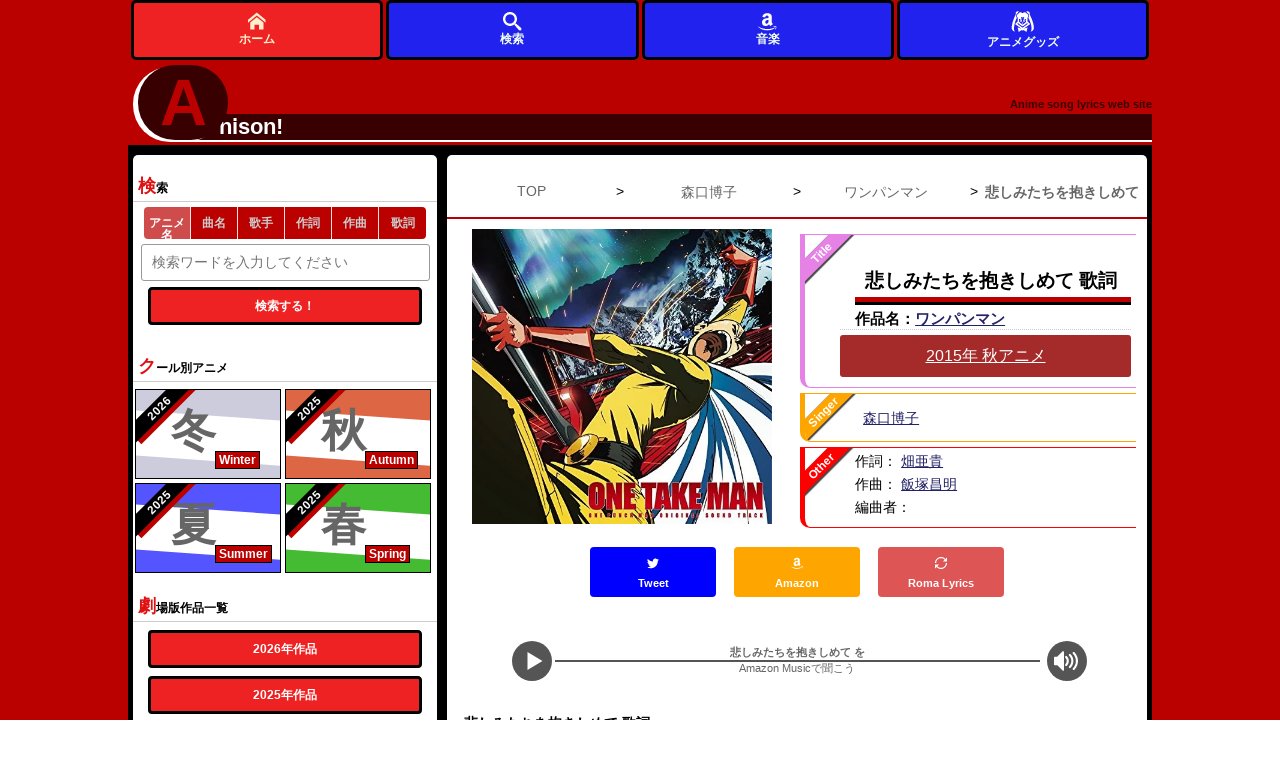

--- FILE ---
content_type: text/html; charset=UTF-8
request_url: https://animesongz.com/lyric/2775/16853
body_size: 10158
content:

<!DOCTYPE html>
<html lang="ja">

<head>

	<meta charset="UTF-8">
	<meta name="viewport" content="width=device-width,initial-scale=1">
	<meta name="description" content="悲しみたちを抱きしめて/森口博子 - ワンパンマン。歌詞全文 ・ローマ字あり。シーズン別アニメ＆劇場版検索も可能な歌詞サイト。">
	<meta name="Keywords" content="アニソン,アニメ,悲しみたちを抱きしめて,ワンパンマン,森口博子">
	
	<meta name="twitter:card" content="summary_large_image" />
	<meta name="twitter:site" content="@flickr" />
	<meta name="twitter:title" content="悲しみたちを抱きしめて/森口博子 歌詞【ワンパンマン】" />
	<meta name="twitter:description" content="悲しみたちを抱きしめて/森口博子 - ワンパンマン。歌詞全文 ・ローマ字あり。" />
	<meta name="twitter:image" content="https://animesongz.com/image/anime/2775.jpg" />
	<meta name="twitter:url" content="https://animesongz.com/lyric/2775/16853" />

	<meta property="og:type" content="website" />
	<meta property="og:title" content="悲しみたちを抱きしめて/森口博子 歌詞【ワンパンマン】" />
	<meta property="og:description" content="悲しみたちを抱きしめて/森口博子 - ワンパンマン。歌詞全文 ・ローマ字あり。" />
	<meta property="og:image" content="https://animesongz.com/image/anime/2775.jpg" />
	<meta property="og:url" content="https://animesongz.com/lyric/2775/16853" />
	<meta property="og:locale" content="ja_JP">
				<link rel="canonical" href="https://animesongz.com/lyric/2775/16853" />
	
	<style>
		html {
			color: #000;
			background: #FFF
		}

		body,
		div,
		dl,
		dt,
		dd,
		ul,
		ol,
		li,
		h1,
		h2,
		h3,
		h4,
		h5,
		h6,
		pre,
		code,
		form,
		fieldset,
		legend,
		input,
		textarea,
		p,
		blockquote,
		th,
		td {
			margin: 0;
			padding: 0
		}

		table {
			border-collapse: collapse;
			border-spacing: 0
		}

		fieldset,
		img {
			border: 0
		}

		address,
		caption,
		cite,
		code,
		dfn,
		em,
		strong,
		th,
		var {
			font-style: normal;
			font-weight: normal
		}

		ol,
		ul {
			list-style: none
		}

		caption,
		th {
			text-align: left
		}

		h1,
		h2,
		h3,
		h4,
		h5,
		h6 {
			font-size: 100%;
			font-weight: normal
		}

		q:before,
		q:after {
			content: ''
		}

		abbr,
		acronym {
			border: 0;
			font-variant: normal
		}

		sup {
			vertical-align: text-top
		}

		sub {
			vertical-align: text-bottom
		}

		input,
		textarea,
		select {
			font-family: inherit;
			font-size: inherit;
			font-weight: inherit;
			*font-size: 100%
		}

		legend {
			color: #000
		}

		#yui3-css-stamp.cssreset {
			display: none
		}
	</style>

	<link rel="stylesheet" type="text/css" href="/base.css">


		

			<link rel="stylesheet" type="text/css" href="/css/vod.css">
	

	<link rel="shortcut icon" href="/favicon.ico">
	<link rel="apple-touch-icon" href="/apple-touch-icon-57x57.png">
	<link rel="apple-touch-icon" href="/apple-touch-icon-72x72.png">
	<link rel="apple-touch-icon" href="/apple-touch-icon-114x114.png">
	<link rel="apple-touch-icon" href="/apple-touch-icon-144x144.png">
	<link rel="apple-touch-icon" href="/apple-touch-icon-152x152.png">
	<link rel="apple-touch-icon" href="/apple-touch-icon-180x180.png">
	<script type="application/ld+json">{"@context":"https://schema.org","@graph":[{"@type":"Article","@id":"https://animesongz.com/lyric/2775/16853#article","name":"悲しみたちを抱きしめて","headline":"悲しみたちを抱きしめて ワンパンマン の歌詞 ","description":"悲しみたちを抱きしめてはワンパンマンで歌われています。森口博子が歌っています。","image":"https://animesongz.com/image/anime/2775.jpg","url":"https://animesongz.com/lyric/2775/16853","isPartOf":{"@type":"CreativeWork","name":"ワンパンマン","url":"https://animesongz.com/titles/2775"},"author":{"@type":"Organization","name":"Anison!","url":"https://animesongz.com"},"publisher":{"@type":"Organization","name":"Anison!","alternateName":"アニソン！","url":"https://animesongz.com"},"inLanguage":"ja","mainEntityOfPage":"https://animesongz.com/lyric/2775/16853","datePublished":"2016-04-18T17:04:13+09:00","dateModified":"2019-07-08T15:33:23+09:00"}]}</script>			<meta name="csrf-token" content="62159378025e370ffcd5417dc114de3d567aa5c0">
		<title>悲しみたちを抱きしめて/森口博子 歌詞【ワンパンマン】 - アニソン！</title>

	<!-- Google Tag Manager -->
	<script>
		(function(w, d, s, l, i) {
			w[l] = w[l] || [];
			w[l].push({
				'gtm.start': new Date().getTime(),
				event: 'gtm.js'
			});
			var f = d.getElementsByTagName(s)[0],
				j = d.createElement(s),
				dl = l != 'dataLayer' ? '&l=' + l : '';
			j.async = true;
			j.src =
				'https://www.googletagmanager.com/gtm.js?id=' + i + dl;
			f.parentNode.insertBefore(j, f);
		})(window, document, 'script', 'dataLayer', 'GTM-57Q8N9L');
	</script>
	<!-- End Google Tag Manager -->
</head>


		<body>
				<!-- Google Tag Manager (noscript) -->
		<noscript><iframe src="https://www.googletagmanager.com/ns.html?id=GTM-57Q8N9L"
				height="0" width="0" style="display:none;visibility:hidden"></iframe></noscript>
		<!-- End Google Tag Manager (noscript) -->
				
		
		<div id="wrapper">

			<header>
									<!-- <header> -->

<div id="header">
				<div id="headerTop">
			
			<div id="headerTopLink">
				<a href="/">

					<span id="headerLinkText">
						<span id="firstChar"><span id="rota">A</span></span>
						<span id="otherChars">nison!
						</span>
					</span>
					<span id="headDescription">Anime song lyrics web site</span>
				</a>
			</div>
			</div>
			<nav>
				<div id="headerNavWrap" style="position:fixed;bottom:0;z-index:999;height:60px;display:none;">
					<div id="headerNav" style="height:100%;display:flex;justify-content:center;align-items:center;background:unset;">
						<div class="homeLink" style="height:100%;">
							<a class="nav_link" href="/" title="アニソン！トップ" style="height:100%;display:flex;justify-content:center;align-items:center;background:#e22;border:3px solid #000;flex-direction:column;">
								<img src="/svg/home.svg" alt="トップページ" style="width:1.5em;height:1.5em;">
								ホーム
							</a>
						</div>


						<div class="flexibleMenu" style="height:100%;">
							<a class="nav_link" href="#serachArea" style="height:100%;display:flex;justify-content:center;align-items:center;background:#22e;border:3px solid #000;flex-direction:column;">
							<img src="/svg/search.svg" alt="サイト内検索" style="width:1.5em;height:1.5em;">
								検索
							</a>
						</div>
						<div class="flexibleMenu" style="height:100%;">
							<a class="nav_link" href="https://www.amazon.co.jp/music/unlimited?tag=animesongz-22" style="height:100%;display:flex;justify-content:center;align-items:center;background:#22e;border:3px solid #000;flex-direction:column;">
							<img src="/svg/amazon.svg" alt="アマゾン" style="width:1.5em;height:1.5em;">
								音楽
							</a>
						</div>

						<div class="flexibleMenu" style="height:100%;">
							<a class="nav_link product_header_link" href="https://colleize.com??utm_source=google&utm_medium=seo&utm_campaign=GOSHO&im=37lu2me"  style="height:100%;display:flex;justify-content:center;align-items:center;background:#22e;border:3px solid #000;flex-direction:column;" target="_blank" rel="nofollow sponsored">
							<img src="/svg/anime.svg" alt="アニメグッズ" style="width:2em;height:2em;">
								アニメグッズ
							</a>
						</div>
						
					</div>
				</div>
			</nav>
			
		</div><!-- #header -->							</header>

			<div id="container">
				<main>
					<div id="main">
						<nav style="border-bottom:2px solid #b00;padding: 15px 0 ;">
	<ol itemscope itemtype="https://schema.org/BreadcrumbList" style="margin-top:1em;white-space:nowrap;display:flex;justify-content:space-evenly;;">
		<li itemprop="itemListElement" itemscope itemtype="https://schema.org/ListItem" style="display:inline-block;width:25%;">
			<a itemtype="https://schema.org/Thing" itemprop="item" href="https://animesongz.com" style="display:block;white-space:nowrap;overflow:hidden;text-overflow:ellipsis;text-align:center;">
				<span itemprop="name">TOP</span></a>
			<meta itemprop="position" content="1" />
		</li>
		>
		<li itemprop="itemListElement" itemscope itemtype="https://schema.org/ListItem" style="display:inline-block;width:25%;">
			<a itemtype="https://schema.org/Thing" itemprop="item" href="https://animesongz.com/person/singers/717" style="display:block;white-space:nowrap;overflow:hidden;text-overflow:ellipsis;text-align:center;">
				<span itemprop="name">森口博子</span></a>
			<meta itemprop="position" content="2" />
		</li>
		>
		<li itemprop="itemListElement" itemscope itemtype="https://schema.org/ListItem" style="display:inline-block;width:25%;">
			<a itemtype="https://schema.org/Thing" itemprop="item" href="https://animesongz.com/titles/2775" style="display:block;white-space:nowrap;overflow:hidden;text-overflow:ellipsis;text-align:center;">
				<span itemprop="name">ワンパンマン</span></a>
			<meta itemprop="position" content="3" />
		</li>
		>
		<li itemprop="itemListElement" itemscope itemtype="https://schema.org/ListItem" style="display:inline-block;width:25%;">
			<a itemtype="https://schema.org/Thing" itemprop="item" href="/lyric/2775/16853" style="display:block;white-space:nowrap;overflow:hidden;text-overflow:ellipsis;text-align:center;">
				<span itemprop="name" style="font-weight:bold;">悲しみたちを抱きしめて</span></a>
			<meta itemprop="position" content="4" />
		</li>
	</ol>

</nav>



<article>
		<div id="detailArea" data-songid="16853">
		<div id="detailWrapper">
			<!-- サムネ -->
			<section>
				<div id="thumArea">
					<a href="http://www.amazon.co.jp/gp/search?ie=UTF8&camp=247&creative=1211&index=music&keywords=%E3%83%AF%E3%83%B3%E3%83%91%E3%83%B3%E3%83%9E%E3%83%B3&linkCode=ur2&tag=animesongz-22" class="amazonLink" target="_blank">
						<picture>
							<source type="image/webp" srcset="https://animesongz.com/image/anime/2775.webp">
							<img src="https://animesongz.com/image/anime/2775.jpg" alt="ワンパンマン" style="width:300px;height:100%;">
						</picture>

						<!-- <img src="https://animesongz.com/image/anime/2775.jpg" alt="ワンパンマン"> -->
					</a>
				</div>
			</section>
			<div id="detail_right">
				<section>
					<div id="songTitle">
						<span class="bage">Title</span>
						<h1 class="songName">悲しみたちを抱きしめて 歌詞
						</h1>




						<h2 style="border-left:none;padding:0;">
							<p class="animeName">作品名：<a href="/titles/2775" class="before_lyric_link">ワンパンマン</a>
															</p>
						</h2>
													<div class="season autumn" style="padding:10px;font-size:1.2em;text-decoration:underline;">
								<a href="/season/2015秋" class="before_lyric_link">2015年 秋アニメ</a>
							</div>
																			</div>
				</section>

				<section>
					<div id="singer">
						<span class="bage">Singer</span>
													<div class="singers">
								<a href="/person/singers/717" class="before_lyric_link">森口博子																	</a>
							</div>
																		</div><!-- #singer -->
				</section>

				<section>
					<div id="detail">
						<span class="bage">Other</span>
						<p>作詞：
																								<a href="/person/witers/35" class="before_lyric_link">畑亜貴</a>
																					</p>
						<p>作曲：
																								<a href="/person/composers/566" class="before_lyric_link">飯塚昌明</a>
																					</p>

						<p>編曲者：
													</p>
											</div><!-- #detail -->
				</section>



			</div><!-- #detail_right -->
		</div><!-- #detailWrapper -->


	</div><!-- #detailArea -->
		


	<div class="snsArea" style="margin-top:10px;width:100%;height:60px;">
		<ul>
						<li style="width:20%;">
				<a href="https://twitter.com/intent/tweet?text=%F0%9F%8E%A7%20%E3%82%A2%E3%83%8B%E3%82%BD%E3%83%B3%E6%AD%8C%E8%A9%9E%E7%B4%B9%E4%BB%8B%20%F0%9F%8E%A4%0A%E3%80%8E%E6%82%B2%E3%81%97%E3%81%BF%E3%81%9F%E3%81%A1%E3%82%92%E6%8A%B1%E3%81%8D%E3%81%97%E3%82%81%E3%81%A6%E3%80%8F%20-%20%E3%83%AF%E3%83%B3%E3%83%91%E3%83%B3%E3%83%9E%E3%83%B3%0A%23animesong%20%23ANI_SON%20%23onepunchman%0A%F0%9F%94%97%20https%3A%2F%2Fanimesongz.com%2Flyric%2F2775%2F16853" target="_blank" rel="noopener noreferrer">
					<button class="twitter snsButton">
						<img src="/svg/twitter.svg" style="width:1em;height:1em;" alt="歌詞をツイートで共有">
						<div class="subText">Tweet</div>
					</button>
				</a>
			</li>

			<li style="width:20%;"><a href="http://www.amazon.co.jp/gp/search?ie=UTF8&camp=247&creative=1211&index=music&keywords=%E3%83%AF%E3%83%B3%E3%83%91%E3%83%B3%E3%83%9E%E3%83%B3&linkCode=ur2&tag=animesongz-22" class="amazonLink" target="_blank"><button class="amazon"><img src="/svg/amazon.svg" style="width:1em;height:1em;" alt="Amazonで検索">
						<div class="subText">Amazon</div>
					</button></a></li>



			<li style="width:20%;"><a data-songid="16853"><button id="switch" class="alphabet"><img src="/svg/loop2.svg" style="width:1em;height:1em;" alt="Switch to Romanized Lyrics">
						<div class="subText">Roma Lyrics</div>
					</button></a></li>
		</ul>
	</div>


	<div style="width:99%;margin:2.5em auto ">
	<a href="https://www.amazon.co.jp/music/unlimited?tag=animesongz-22" style="display:flex;align-items:center;justify-content: center;" target="_blank">
	<div >
		<div style="width: 40px; height: 40px; border-radius: 50%; background-color: #555; position: relative !important; right: -2px !important;">
		<img src="/svg/play3.svg" alt="AmazonMusicPlay" style="width:24px;height:24px;position:relative; top: 8px; right: -11px;">
			
		</div>
	</div>
	<div style="width:70%;margin:0 5px;">
		<div style="font-size:.8em; border-bottom:1px solid #555;width:100%;text-align:center;font-weight:bold;overflow: hidden;white-space: nowrap;text-overflow: ellipsis;">悲しみたちを抱きしめて を
		</div>
		<div style="border-top:1px solid #555;width:100%;text-align:center;font-size:.8em;">Amazon Musicで聞こう
		</div>
	</div>
	<div >
	<div style="width: 40px; height: 40px; border-radius: 50%; background-color: #555; position: relative !important; right: -2px !important;">
	<img src="/svg/volume-high.svg" alt="AmazonMusicVolume" style="width:24px;height:24px;position:relative; top: 8px; right: -7px;">
	</div>
	</div>
	</a>
</div>
			<div id="lyricViewArea" style="margin-bottom:2em;">


			<h2 style="margin-bottom:1.5em;">悲しみたちを抱きしめて 歌詞</h2>

							<div class="roma" style="display: none;background-color: #eee">ashitahenokazeninotte kanashimitachiwodakishimete</div>
								<div class="kana">あしたへの風に乗って 悲しみたちを抱きしめて</div>
							<div class="roma" style="display: none;background-color: #eee"></div>
								<div class="kana"></div>
							<div class="roma" style="display: none;background-color: #eee">
daijoubusukoshiyasumou soshitematasusumou</div>
								<div class="kana">
だいじょうぶ少し休もう そしてまた進もう</div>
							<div class="roma" style="display: none;background-color: #eee"></div>
								<div class="kana"></div>
							<div class="roma" style="display: none;background-color: #eee">
</div>
									<br>
								<div class="kana">
</div>
							<div class="roma" style="display: none;background-color: #eee"></div>
								<div class="kana"></div>
							<div class="roma" style="display: none;background-color: #eee">
sekaihamawaritsuzukete yagatekienuitamiwoshiru</div>
								<div class="kana">
世界はまわり続けて やがて消えぬ痛みを知る</div>
							<div class="roma" style="display: none;background-color: #eee"></div>
								<div class="kana"></div>
							<div class="roma" style="display: none;background-color: #eee">
soredemoimamewotozite</div>
								<div class="kana">
それでもいま目を閉じて</div>
							<div class="roma" style="display: none;background-color: #eee"></div>
								<div class="kana"></div>
							<div class="roma" style="display: none;background-color: #eee">
</div>
									<br>
								<div class="kana">
</div>
							<div class="roma" style="display: none;background-color: #eee"></div>
								<div class="kana"></div>
							<div class="roma" style="display: none;background-color: #eee">
omoidegahohoeminikawaru</div>
								<div class="kana">
思い出が微笑みに変わる</div>
							<div class="roma" style="display: none;background-color: #eee"></div>
								<div class="kana"></div>
							<div class="roma" style="display: none;background-color: #eee">
kibougasorewokanaeru</div>
								<div class="kana">
希望がそれをかなえる</div>
							<div class="roma" style="display: none;background-color: #eee"></div>
								<div class="kana"></div>
							<div class="roma" style="display: none;background-color: #eee">
itsunomanikahigakatamukeba nemurinitsutsumarete</div>
								<div class="kana">
いつのまにか陽が傾けば 眠りに包まれて</div>
							<div class="roma" style="display: none;background-color: #eee"></div>
								<div class="kana"></div>
							<div class="roma" style="display: none;background-color: #eee">
omoideyohohoeminikaware</div>
								<div class="kana">
思い出よ微笑みに変われ</div>
							<div class="roma" style="display: none;background-color: #eee"></div>
								<div class="kana"></div>
							<div class="roma" style="display: none;background-color: #eee">
deaetayorokobidaketaisetsunishimattara</div>
								<div class="kana">
出会えたよろこびだけ大切にしまったら</div>
							<div class="roma" style="display: none;background-color: #eee"></div>
								<div class="kana"></div>
							<div class="roma" style="display: none;background-color: #eee">
[sayonara] sottotewofuruyo</div>
								<div class="kana">
「さよなら」 そっと手を振るよ</div>
							<div class="roma" style="display: none;background-color: #eee"></div>
								<div class="kana"></div>
							<div class="roma" style="display: none;background-color: #eee">
</div>
									<br>
								<div class="kana">
</div>
							<div class="roma" style="display: none;background-color: #eee"></div>
								<div class="kana"></div>
							<div class="roma" style="display: none;background-color: #eee">
ashitakaramatahazimeyou nagekinosorawonurikaete</div>
								<div class="kana">
あしたからまた始めよう 嘆きの空を塗りかえて</div>
							<div class="roma" style="display: none;background-color: #eee"></div>
								<div class="kana"></div>
							<div class="roma" style="display: none;background-color: #eee">
daijoubukittonegaiga minnnawoterasukara</div>
								<div class="kana">
だいじょうぶきっと願いが みんなを照らすから</div>
							<div class="roma" style="display: none;background-color: #eee"></div>
								<div class="kana"></div>
							<div class="roma" style="display: none;background-color: #eee">
</div>
									<br>
								<div class="kana">
</div>
							<div class="roma" style="display: none;background-color: #eee"></div>
								<div class="kana"></div>
							<div class="roma" style="display: none;background-color: #eee">
sekaihayumewomiteiru odayakanazidaimotomete</div>
								<div class="kana">
世界は夢をみている おだやかな時代求めて</div>
							<div class="roma" style="display: none;background-color: #eee"></div>
								<div class="kana"></div>
							<div class="roma" style="display: none;background-color: #eee">
shizukasugiruyoakezenn</div>
								<div class="kana">
静かすぎる夜明け前</div>
							<div class="roma" style="display: none;background-color: #eee"></div>
								<div class="kana"></div>
							<div class="roma" style="display: none;background-color: #eee">
</div>
									<br>
								<div class="kana">
</div>
							<div class="roma" style="display: none;background-color: #eee"></div>
								<div class="kana"></div>
							<div class="roma" style="display: none;background-color: #eee">
yakusokuwokatachinihashinai</div>
								<div class="kana">
約束をかたちにはしない</div>
							<div class="roma" style="display: none;background-color: #eee"></div>
								<div class="kana"></div>
							<div class="roma" style="display: none;background-color: #eee">
kokorogawakatterukara</div>
								<div class="kana">
心がわかってるから</div>
							<div class="roma" style="display: none;background-color: #eee"></div>
								<div class="kana"></div>
							<div class="roma" style="display: none;background-color: #eee">
nozomukotohaonazihazudato mugonndetsutaeau</div>
								<div class="kana">
望むことは同じはずだと 無言で伝えあう</div>
							<div class="roma" style="display: none;background-color: #eee"></div>
								<div class="kana"></div>
							<div class="roma" style="display: none;background-color: #eee">
yakusokuhaanohinonukumori</div>
								<div class="kana">
約束はあの日のぬくもり</div>
							<div class="roma" style="display: none;background-color: #eee"></div>
								<div class="kana"></div>
							<div class="roma" style="display: none;background-color: #eee">
deaeteshiawasedatosenakahetotsubuyaku</div>
								<div class="kana">
出会えてしあわせだと背中へとつぶやく</div>
							<div class="roma" style="display: none;background-color: #eee"></div>
								<div class="kana"></div>
							<div class="roma" style="display: none;background-color: #eee">
[arigatou] sottotewofureba…</div>
								<div class="kana">
「ありがとう」 そっと手を振れば…</div>
							<div class="roma" style="display: none;background-color: #eee"></div>
								<div class="kana"></div>
							<div class="roma" style="display: none;background-color: #eee">
</div>
									<br>
								<div class="kana">
</div>
							<div class="roma" style="display: none;background-color: #eee"></div>
								<div class="kana"></div>
							<div class="roma" style="display: none;background-color: #eee">
</div>
									<br>
								<div class="kana">
</div>
							<div class="roma" style="display: none;background-color: #eee"></div>
								<div class="kana"></div>
							<div class="roma" style="display: none;background-color: #eee">
omoidegahohoeminikawaru</div>
								<div class="kana">
思い出が微笑みに変わる</div>
							<div class="roma" style="display: none;background-color: #eee"></div>
								<div class="kana"></div>
							<div class="roma" style="display: none;background-color: #eee">
kibougasorewokanaeru</div>
								<div class="kana">
希望がそれをかなえる</div>
							<div class="roma" style="display: none;background-color: #eee"></div>
								<div class="kana"></div>
							<div class="roma" style="display: none;background-color: #eee">
itsunomanikahigakatamukeba nemurinitsutsumarete</div>
								<div class="kana">
いつのまにか陽が傾けば 眠りに包まれて</div>
							<div class="roma" style="display: none;background-color: #eee"></div>
								<div class="kana"></div>
							<div class="roma" style="display: none;background-color: #eee">
omoideyohohoeminikaware</div>
								<div class="kana">
思い出よ微笑みに変われ</div>
							<div class="roma" style="display: none;background-color: #eee"></div>
								<div class="kana"></div>
							<div class="roma" style="display: none;background-color: #eee">
deaetayorokobidaketaisetsunishimattara</div>
								<div class="kana">
出会えたよろこびだけ大切にしまったら</div>
							<div class="roma" style="display: none;background-color: #eee"></div>
								<div class="kana"></div>
							<div class="roma" style="display: none;background-color: #eee">
[sayonara] kanashimidakishime sottotewofuruyo</div>
								<div class="kana">
「さよなら」 悲しみ抱きしめ そっと手を振るよ</div>
							<div class="roma" style="display: none;background-color: #eee"></div>
								<div class="kana"></div>
							<div class="roma" style="display: none;background-color: #eee">
</div>
									<br>
								<div class="kana">
</div>
							<div class="roma" style="display: none;background-color: #eee"></div>
								<div class="kana"></div>
							<div class="roma" style="display: none;background-color: #eee">
</div>
									<br>
								<div class="kana">
</div>
							<div class="roma" style="display: none;background-color: #eee"></div>
								<div class="kana"></div>
							<div class="roma" style="display: none;background-color: #eee">
</div>
									<br>
								<div class="kana">
</div>
			
		</div>




		
			<div style="margin:0 1em;">
				<h2 style="font-size:1.2em;padding-left:1em;border-left:5px solid #b00;">ワンパンマングッズ</h2>
				<div class="scroll-container" style="overflow-x: auto; white-space: nowrap; padding: 16px 8px; margin:0 1em; margin-top:8px;background:#333;border:1px solid #eee;">
					<div style="display: inline-flex; gap: 1em;">
																												
							<a href="https://colleize.com/lineup/141/125511?utm_source=google&utm_medium=seo&utm_campaign=GOSHO&im=37lu2me" target="_blank" style="position: relative;display:flex;flex-direction:column;align-items:center;border:1px solid #ccc;padding:16px;background:#fff;max-height:300px;overflow:hidden;text-decoration:none;" rel="nofollow sponsored" class="product_link">
								<div style="position:absolute;bottom:0;left:0;width:100%;height:64px; background-color:rgba(0,0,0,0.5);color:#fff;display:flex;align-items:center;justify-content:center;z-index:10;word-wrap: break-word;overflow-wrap: break-word;white-space: normal;padding: 2px 3px;overflow:hidden;" aria-label="商品タイトル">
									ワンパンマン_証明写真風ステッカー（全10種）Bジェノス								</div>
								<div style="width:250px;height:220px;display:flex;align-items:center;justify-content:center;overflow:hidden;">
									<img src="https://cdn.colleize.com/images/1698278668018-1708681680" alt="ワンパンマン_証明写真風ステッカー（全10種）Bジェノス" style="max-width:100%;max-height:100%;object-fit:contain;">
								</div>
							</a>
																												
							<a href="https://colleize.com/lineup/141/125517?utm_source=google&utm_medium=seo&utm_campaign=GOSHO&im=37lu2me" target="_blank" style="position: relative;display:flex;flex-direction:column;align-items:center;border:1px solid #ccc;padding:16px;background:#fff;max-height:300px;overflow:hidden;text-decoration:none;" rel="nofollow sponsored" class="product_link">
								<div style="position:absolute;bottom:0;left:0;width:100%;height:64px; background-color:rgba(0,0,0,0.5);color:#fff;display:flex;align-items:center;justify-content:center;z-index:10;word-wrap: break-word;overflow-wrap: break-word;white-space: normal;padding: 2px 3px;overflow:hidden;" aria-label="商品タイトル">
									ワンパンマン_証明写真風ステッカー（全10種）Hぷりぷりプリズナー								</div>
								<div style="width:250px;height:220px;display:flex;align-items:center;justify-content:center;overflow:hidden;">
									<img src="https://cdn.colleize.com/images/1698278859857-768376658" alt="ワンパンマン_証明写真風ステッカー（全10種）Hぷりぷりプリズナー" style="max-width:100%;max-height:100%;object-fit:contain;">
								</div>
							</a>
																												
							<a href="https://colleize.com/lineup/141/125496?utm_source=google&utm_medium=seo&utm_campaign=GOSHO&im=37lu2me" target="_blank" style="position: relative;display:flex;flex-direction:column;align-items:center;border:1px solid #ccc;padding:16px;background:#fff;max-height:300px;overflow:hidden;text-decoration:none;" rel="nofollow sponsored" class="product_link">
								<div style="position:absolute;bottom:0;left:0;width:100%;height:64px; background-color:rgba(0,0,0,0.5);color:#fff;display:flex;align-items:center;justify-content:center;z-index:10;word-wrap: break-word;overflow-wrap: break-word;white-space: normal;padding: 2px 3px;overflow:hidden;" aria-label="商品タイトル">
									ワンパンマン_れとぽぷ ダイカットクッションキーホルダー（全10種）A サイタマ								</div>
								<div style="width:250px;height:220px;display:flex;align-items:center;justify-content:center;overflow:hidden;">
									<img src="https://cdn.colleize.com/images/1698278094324-1110337188" alt="ワンパンマン_れとぽぷ ダイカットクッションキーホルダー（全10種）A サイタマ" style="max-width:100%;max-height:100%;object-fit:contain;">
								</div>
							</a>
																												
							<a href="https://colleize.com/lineup/141/263621?utm_source=google&utm_medium=seo&utm_campaign=GOSHO&im=37lu2me" target="_blank" style="position: relative;display:flex;flex-direction:column;align-items:center;border:1px solid #ccc;padding:16px;background:#fff;max-height:300px;overflow:hidden;text-decoration:none;" rel="nofollow sponsored" class="product_link">
								<div style="position:absolute;bottom:0;left:0;width:100%;height:64px; background-color:rgba(0,0,0,0.5);color:#fff;display:flex;align-items:center;justify-content:center;z-index:10;word-wrap: break-word;overflow-wrap: break-word;white-space: normal;padding: 2px 3px;overflow:hidden;" aria-label="商品タイトル">
									ワンパンマン_ぺたん娘アクリルキーホルダー ジェノス								</div>
								<div style="width:250px;height:220px;display:flex;align-items:center;justify-content:center;overflow:hidden;">
									<img src="https://cdn.colleize.com/images/1745804768300-448830259" alt="ワンパンマン_ぺたん娘アクリルキーホルダー ジェノス" style="max-width:100%;max-height:100%;object-fit:contain;">
								</div>
							</a>
																												
							<a href="https://colleize.com/lineup/141/263635?utm_source=google&utm_medium=seo&utm_campaign=GOSHO&im=37lu2me" target="_blank" style="position: relative;display:flex;flex-direction:column;align-items:center;border:1px solid #ccc;padding:16px;background:#fff;max-height:300px;overflow:hidden;text-decoration:none;" rel="nofollow sponsored" class="product_link">
								<div style="position:absolute;bottom:0;left:0;width:100%;height:64px; background-color:rgba(0,0,0,0.5);color:#fff;display:flex;align-items:center;justify-content:center;z-index:10;word-wrap: break-word;overflow-wrap: break-word;white-space: normal;padding: 2px 3px;overflow:hidden;" aria-label="商品タイトル">
									ワンパンマン_ぺたん娘アクリルキーホルダー シルバーファング								</div>
								<div style="width:250px;height:220px;display:flex;align-items:center;justify-content:center;overflow:hidden;">
									<img src="https://cdn.colleize.com/images/1745805505369-1272315701" alt="ワンパンマン_ぺたん娘アクリルキーホルダー シルバーファング" style="max-width:100%;max-height:100%;object-fit:contain;">
								</div>
							</a>
																												
							<a href="https://colleize.com/lineup/141/263647?utm_source=google&utm_medium=seo&utm_campaign=GOSHO&im=37lu2me" target="_blank" style="position: relative;display:flex;flex-direction:column;align-items:center;border:1px solid #ccc;padding:16px;background:#fff;max-height:300px;overflow:hidden;text-decoration:none;" rel="nofollow sponsored" class="product_link">
								<div style="position:absolute;bottom:0;left:0;width:100%;height:64px; background-color:rgba(0,0,0,0.5);color:#fff;display:flex;align-items:center;justify-content:center;z-index:10;word-wrap: break-word;overflow-wrap: break-word;white-space: normal;padding: 2px 3px;overflow:hidden;" aria-label="商品タイトル">
									ワンパンマン_ぺたん娘アクリルフィギュア シルバーファング								</div>
								<div style="width:250px;height:220px;display:flex;align-items:center;justify-content:center;overflow:hidden;">
									<img src="https://cdn.colleize.com/images/1745806322612-709193571" alt="ワンパンマン_ぺたん娘アクリルフィギュア シルバーファング" style="max-width:100%;max-height:100%;object-fit:contain;">
								</div>
							</a>
																												
							<a href="https://colleize.com/lineup/141/125500?utm_source=google&utm_medium=seo&utm_campaign=GOSHO&im=37lu2me" target="_blank" style="position: relative;display:flex;flex-direction:column;align-items:center;border:1px solid #ccc;padding:16px;background:#fff;max-height:300px;overflow:hidden;text-decoration:none;" rel="nofollow sponsored" class="product_link">
								<div style="position:absolute;bottom:0;left:0;width:100%;height:64px; background-color:rgba(0,0,0,0.5);color:#fff;display:flex;align-items:center;justify-content:center;z-index:10;word-wrap: break-word;overflow-wrap: break-word;white-space: normal;padding: 2px 3px;overflow:hidden;" aria-label="商品タイトル">
									ワンパンマン_れとぽぷ ダイカットクッションキーホルダー（全10種）E ソニック								</div>
								<div style="width:250px;height:220px;display:flex;align-items:center;justify-content:center;overflow:hidden;">
									<img src="https://cdn.colleize.com/images/1698278236050-1623736297" alt="ワンパンマン_れとぽぷ ダイカットクッションキーホルダー（全10種）E ソニック" style="max-width:100%;max-height:100%;object-fit:contain;">
								</div>
							</a>
																												
							<a href="https://colleize.com/lineup/141/263631?utm_source=google&utm_medium=seo&utm_campaign=GOSHO&im=37lu2me" target="_blank" style="position: relative;display:flex;flex-direction:column;align-items:center;border:1px solid #ccc;padding:16px;background:#fff;max-height:300px;overflow:hidden;text-decoration:none;" rel="nofollow sponsored" class="product_link">
								<div style="position:absolute;bottom:0;left:0;width:100%;height:64px; background-color:rgba(0,0,0,0.5);color:#fff;display:flex;align-items:center;justify-content:center;z-index:10;word-wrap: break-word;overflow-wrap: break-word;white-space: normal;padding: 2px 3px;overflow:hidden;" aria-label="商品タイトル">
									ワンパンマン_ぺたん娘アクリルキーホルダー 音速のソニック								</div>
								<div style="width:250px;height:220px;display:flex;align-items:center;justify-content:center;overflow:hidden;">
									<img src="https://cdn.colleize.com/images/1745805357907-2025933983" alt="ワンパンマン_ぺたん娘アクリルキーホルダー 音速のソニック" style="max-width:100%;max-height:100%;object-fit:contain;">
								</div>
							</a>
																												
							<a href="https://colleize.com/lineup/141/263638?utm_source=google&utm_medium=seo&utm_campaign=GOSHO&im=37lu2me" target="_blank" style="position: relative;display:flex;flex-direction:column;align-items:center;border:1px solid #ccc;padding:16px;background:#fff;max-height:300px;overflow:hidden;text-decoration:none;" rel="nofollow sponsored" class="product_link">
								<div style="position:absolute;bottom:0;left:0;width:100%;height:64px; background-color:rgba(0,0,0,0.5);color:#fff;display:flex;align-items:center;justify-content:center;z-index:10;word-wrap: break-word;overflow-wrap: break-word;white-space: normal;padding: 2px 3px;overflow:hidden;" aria-label="商品タイトル">
									ワンパンマン_ぺたん娘アクリルフィギュア ジェノス								</div>
								<div style="width:250px;height:220px;display:flex;align-items:center;justify-content:center;overflow:hidden;">
									<img src="https://cdn.colleize.com/images/1745805955703-1933761384" alt="ワンパンマン_ぺたん娘アクリルフィギュア ジェノス" style="max-width:100%;max-height:100%;object-fit:contain;">
								</div>
							</a>
																												
							<a href="https://colleize.com/lineup/141/305298?utm_source=google&utm_medium=seo&utm_campaign=GOSHO&im=37lu2me" target="_blank" style="position: relative;display:flex;flex-direction:column;align-items:center;border:1px solid #ccc;padding:16px;background:#fff;max-height:300px;overflow:hidden;text-decoration:none;" rel="nofollow sponsored" class="product_link">
								<div style="position:absolute;bottom:0;left:0;width:100%;height:64px; background-color:rgba(0,0,0,0.5);color:#fff;display:flex;align-items:center;justify-content:center;z-index:10;word-wrap: break-word;overflow-wrap: break-word;white-space: normal;padding: 2px 3px;overflow:hidden;" aria-label="商品タイトル">
									ワンパンマン_るかっぷ ジェノス								</div>
								<div style="width:250px;height:220px;display:flex;align-items:center;justify-content:center;overflow:hidden;">
									<img src="https://cdn.colleize.com/images/1757301758591-689021942" alt="ワンパンマン_るかっぷ ジェノス" style="max-width:100%;max-height:100%;object-fit:contain;">
								</div>
							</a>
																												
							<a href="https://colleize.com/lineup/141/263630?utm_source=google&utm_medium=seo&utm_campaign=GOSHO&im=37lu2me" target="_blank" style="position: relative;display:flex;flex-direction:column;align-items:center;border:1px solid #ccc;padding:16px;background:#fff;max-height:300px;overflow:hidden;text-decoration:none;" rel="nofollow sponsored" class="product_link">
								<div style="position:absolute;bottom:0;left:0;width:100%;height:64px; background-color:rgba(0,0,0,0.5);color:#fff;display:flex;align-items:center;justify-content:center;z-index:10;word-wrap: break-word;overflow-wrap: break-word;white-space: normal;padding: 2px 3px;overflow:hidden;" aria-label="商品タイトル">
									ワンパンマン_ぺたん娘アクリルキーホルダー 地獄のフブキ								</div>
								<div style="width:250px;height:220px;display:flex;align-items:center;justify-content:center;overflow:hidden;">
									<img src="https://cdn.colleize.com/images/1745805245394-1548065314" alt="ワンパンマン_ぺたん娘アクリルキーホルダー 地獄のフブキ" style="max-width:100%;max-height:100%;object-fit:contain;">
								</div>
							</a>
																												
							<a href="https://colleize.com/lineup/141/263633?utm_source=google&utm_medium=seo&utm_campaign=GOSHO&im=37lu2me" target="_blank" style="position: relative;display:flex;flex-direction:column;align-items:center;border:1px solid #ccc;padding:16px;background:#fff;max-height:300px;overflow:hidden;text-decoration:none;" rel="nofollow sponsored" class="product_link">
								<div style="position:absolute;bottom:0;left:0;width:100%;height:64px; background-color:rgba(0,0,0,0.5);color:#fff;display:flex;align-items:center;justify-content:center;z-index:10;word-wrap: break-word;overflow-wrap: break-word;white-space: normal;padding: 2px 3px;overflow:hidden;" aria-label="商品タイトル">
									ワンパンマン_ぺたん娘アクリルキーホルダー 無免ライダー								</div>
								<div style="width:250px;height:220px;display:flex;align-items:center;justify-content:center;overflow:hidden;">
									<img src="https://cdn.colleize.com/images/1745805422313-979370934" alt="ワンパンマン_ぺたん娘アクリルキーホルダー 無免ライダー" style="max-width:100%;max-height:100%;object-fit:contain;">
								</div>
							</a>
																												
							<a href="https://colleize.com/lineup/141/263637?utm_source=google&utm_medium=seo&utm_campaign=GOSHO&im=37lu2me" target="_blank" style="position: relative;display:flex;flex-direction:column;align-items:center;border:1px solid #ccc;padding:16px;background:#fff;max-height:300px;overflow:hidden;text-decoration:none;" rel="nofollow sponsored" class="product_link">
								<div style="position:absolute;bottom:0;left:0;width:100%;height:64px; background-color:rgba(0,0,0,0.5);color:#fff;display:flex;align-items:center;justify-content:center;z-index:10;word-wrap: break-word;overflow-wrap: break-word;white-space: normal;padding: 2px 3px;overflow:hidden;" aria-label="商品タイトル">
									ワンパンマン_ぺたん娘アクリルフィギュア サイタマ								</div>
								<div style="width:250px;height:220px;display:flex;align-items:center;justify-content:center;overflow:hidden;">
									<img src="https://cdn.colleize.com/images/1745805864034-1768932529" alt="ワンパンマン_ぺたん娘アクリルフィギュア サイタマ" style="max-width:100%;max-height:100%;object-fit:contain;">
								</div>
							</a>
																												
							<a href="https://colleize.com/lineup/141/263658?utm_source=google&utm_medium=seo&utm_campaign=GOSHO&im=37lu2me" target="_blank" style="position: relative;display:flex;flex-direction:column;align-items:center;border:1px solid #ccc;padding:16px;background:#fff;max-height:300px;overflow:hidden;text-decoration:none;" rel="nofollow sponsored" class="product_link">
								<div style="position:absolute;bottom:0;left:0;width:100%;height:64px; background-color:rgba(0,0,0,0.5);color:#fff;display:flex;align-items:center;justify-content:center;z-index:10;word-wrap: break-word;overflow-wrap: break-word;white-space: normal;padding: 2px 3px;overflow:hidden;" aria-label="商品タイトル">
									ワンパンマン_ぺたん娘缶バッジ サイタマ								</div>
								<div style="width:250px;height:220px;display:flex;align-items:center;justify-content:center;overflow:hidden;">
									<img src="https://cdn.colleize.com/images/1745806781589-1570015409" alt="ワンパンマン_ぺたん娘缶バッジ サイタマ" style="max-width:100%;max-height:100%;object-fit:contain;">
								</div>
							</a>
																												
							<a href="https://colleize.com/lineup/141/263671?utm_source=google&utm_medium=seo&utm_campaign=GOSHO&im=37lu2me" target="_blank" style="position: relative;display:flex;flex-direction:column;align-items:center;border:1px solid #ccc;padding:16px;background:#fff;max-height:300px;overflow:hidden;text-decoration:none;" rel="nofollow sponsored" class="product_link">
								<div style="position:absolute;bottom:0;left:0;width:100%;height:64px; background-color:rgba(0,0,0,0.5);color:#fff;display:flex;align-items:center;justify-content:center;z-index:10;word-wrap: break-word;overflow-wrap: break-word;white-space: normal;padding: 2px 3px;overflow:hidden;" aria-label="商品タイトル">
									ワンパンマン_ぺたん娘缶バッジ 金属バット								</div>
								<div style="width:250px;height:220px;display:flex;align-items:center;justify-content:center;overflow:hidden;">
									<img src="https://cdn.colleize.com/images/1745807110251-172772507" alt="ワンパンマン_ぺたん娘缶バッジ 金属バット" style="max-width:100%;max-height:100%;object-fit:contain;">
								</div>
							</a>
																												
							<a href="https://colleize.com/lineup/141/263674?utm_source=google&utm_medium=seo&utm_campaign=GOSHO&im=37lu2me" target="_blank" style="position: relative;display:flex;flex-direction:column;align-items:center;border:1px solid #ccc;padding:16px;background:#fff;max-height:300px;overflow:hidden;text-decoration:none;" rel="nofollow sponsored" class="product_link">
								<div style="position:absolute;bottom:0;left:0;width:100%;height:64px; background-color:rgba(0,0,0,0.5);color:#fff;display:flex;align-items:center;justify-content:center;z-index:10;word-wrap: break-word;overflow-wrap: break-word;white-space: normal;padding: 2px 3px;overflow:hidden;" aria-label="商品タイトル">
									ワンパンマン_ぺたん娘缶バッジ ガロウ								</div>
								<div style="width:250px;height:220px;display:flex;align-items:center;justify-content:center;overflow:hidden;">
									<img src="https://cdn.colleize.com/images/1745807172768-1806713627" alt="ワンパンマン_ぺたん娘缶バッジ ガロウ" style="max-width:100%;max-height:100%;object-fit:contain;">
								</div>
							</a>
																												
							<a href="https://colleize.com/lineup/141/263672?utm_source=google&utm_medium=seo&utm_campaign=GOSHO&im=37lu2me" target="_blank" style="position: relative;display:flex;flex-direction:column;align-items:center;border:1px solid #ccc;padding:16px;background:#fff;max-height:300px;overflow:hidden;text-decoration:none;" rel="nofollow sponsored" class="product_link">
								<div style="position:absolute;bottom:0;left:0;width:100%;height:64px; background-color:rgba(0,0,0,0.5);color:#fff;display:flex;align-items:center;justify-content:center;z-index:10;word-wrap: break-word;overflow-wrap: break-word;white-space: normal;padding: 2px 3px;overflow:hidden;" aria-label="商品タイトル">
									ワンパンマン_ぺたん娘缶バッジ シルバーファング								</div>
								<div style="width:250px;height:220px;display:flex;align-items:center;justify-content:center;overflow:hidden;">
									<img src="https://cdn.colleize.com/images/1745807138879-2103350594" alt="ワンパンマン_ぺたん娘缶バッジ シルバーファング" style="max-width:100%;max-height:100%;object-fit:contain;">
								</div>
							</a>
																												
							<a href="https://colleize.com/lineup/141/263665?utm_source=google&utm_medium=seo&utm_campaign=GOSHO&im=37lu2me" target="_blank" style="position: relative;display:flex;flex-direction:column;align-items:center;border:1px solid #ccc;padding:16px;background:#fff;max-height:300px;overflow:hidden;text-decoration:none;" rel="nofollow sponsored" class="product_link">
								<div style="position:absolute;bottom:0;left:0;width:100%;height:64px; background-color:rgba(0,0,0,0.5);color:#fff;display:flex;align-items:center;justify-content:center;z-index:10;word-wrap: break-word;overflow-wrap: break-word;white-space: normal;padding: 2px 3px;overflow:hidden;" aria-label="商品タイトル">
									ワンパンマン_ぺたん娘缶バッジ 地獄のフブキ								</div>
								<div style="width:250px;height:220px;display:flex;align-items:center;justify-content:center;overflow:hidden;">
									<img src="https://cdn.colleize.com/images/1745806990018-271247634" alt="ワンパンマン_ぺたん娘缶バッジ 地獄のフブキ" style="max-width:100%;max-height:100%;object-fit:contain;">
								</div>
							</a>
																												
							<a href="https://colleize.com/lineup/141/174931?utm_source=google&utm_medium=seo&utm_campaign=GOSHO&im=37lu2me" target="_blank" style="position: relative;display:flex;flex-direction:column;align-items:center;border:1px solid #ccc;padding:16px;background:#fff;max-height:300px;overflow:hidden;text-decoration:none;" rel="nofollow sponsored" class="product_link">
								<div style="position:absolute;bottom:0;left:0;width:100%;height:64px; background-color:rgba(0,0,0,0.5);color:#fff;display:flex;align-items:center;justify-content:center;z-index:10;word-wrap: break-word;overflow-wrap: break-word;white-space: normal;padding: 2px 3px;overflow:hidden;" aria-label="商品タイトル">
									ワンパンマン_ねんどろいど 地獄のフブキ								</div>
								<div style="width:250px;height:220px;display:flex;align-items:center;justify-content:center;overflow:hidden;">
									<img src="https://cdn.colleize.com/images/1717635824357-1906826325" alt="ワンパンマン_ねんどろいど 地獄のフブキ" style="max-width:100%;max-height:100%;object-fit:contain;">
								</div>
							</a>
																												
							<a href="https://colleize.com/lineup/141/263634?utm_source=google&utm_medium=seo&utm_campaign=GOSHO&im=37lu2me" target="_blank" style="position: relative;display:flex;flex-direction:column;align-items:center;border:1px solid #ccc;padding:16px;background:#fff;max-height:300px;overflow:hidden;text-decoration:none;" rel="nofollow sponsored" class="product_link">
								<div style="position:absolute;bottom:0;left:0;width:100%;height:64px; background-color:rgba(0,0,0,0.5);color:#fff;display:flex;align-items:center;justify-content:center;z-index:10;word-wrap: break-word;overflow-wrap: break-word;white-space: normal;padding: 2px 3px;overflow:hidden;" aria-label="商品タイトル">
									ワンパンマン_ぺたん娘アクリルキーホルダー 金属バット								</div>
								<div style="width:250px;height:220px;display:flex;align-items:center;justify-content:center;overflow:hidden;">
									<img src="https://cdn.colleize.com/images/1745805468630-406656297" alt="ワンパンマン_ぺたん娘アクリルキーホルダー 金属バット" style="max-width:100%;max-height:100%;object-fit:contain;">
								</div>
							</a>
											</div>
				</div>
				<h3 style="font-size:1.2em;padding-left:1em;border-left:5px solid #b00;margin-top:2em;">取扱カテゴリー</h3>
			</div>

			<div style="display:flex; width:90%;margin:1em auto;flex-wrap:wrap;gap:0.3em;">
									<a href="https://colleize.com/lineup/141?utm_source=google&utm_medium=seo&utm_campaign=GOSHO&im=37lu2me&type=NORMAL&type=RESERVATION&type=BACKORDER&category=STRAP&categoryKey=ストラップ/キーホルダー&sortType=RECOMMEND" target="_blank" style="padding:0.5em;background:#b00;color:#fff;border-radius:5px;font-size:0.95em;font-weight:700;" rel="nofollow sponsored">
						ストラップ/キーホルダー					</a>
									<a href="https://colleize.com/lineup/141?utm_source=google&utm_medium=seo&utm_campaign=GOSHO&im=37lu2me&type=NORMAL&type=RESERVATION&type=BACKORDER&category=ACRYLIC_STAND&categoryKey=アクリルスタンド&sortType=RECOMMEND" target="_blank" style="padding:0.5em;background:#b00;color:#fff;border-radius:5px;font-size:0.95em;font-weight:700;" rel="nofollow sponsored">
						アクリルスタンド					</a>
									<a href="https://colleize.com/lineup/141?utm_source=google&utm_medium=seo&utm_campaign=GOSHO&im=37lu2me&type=NORMAL&type=RESERVATION&type=BACKORDER&category=STICKER&categoryKey=ステッカー&sortType=RECOMMEND" target="_blank" style="padding:0.5em;background:#b00;color:#fff;border-radius:5px;font-size:0.95em;font-weight:700;" rel="nofollow sponsored">
						ステッカー					</a>
									<a href="https://colleize.com/lineup/141?utm_source=google&utm_medium=seo&utm_campaign=GOSHO&im=37lu2me&type=NORMAL&type=RESERVATION&type=BACKORDER&category=FIGURE&categoryKey=フィギュア&sortType=RECOMMEND" target="_blank" style="padding:0.5em;background:#b00;color:#fff;border-radius:5px;font-size:0.95em;font-weight:700;" rel="nofollow sponsored">
						フィギュア					</a>
									<a href="https://colleize.com/lineup/141?utm_source=google&utm_medium=seo&utm_campaign=GOSHO&im=37lu2me&type=NORMAL&type=RESERVATION&type=BACKORDER&category=BADGE&categoryKey=バッジ&sortType=RECOMMEND" target="_blank" style="padding:0.5em;background:#b00;color:#fff;border-radius:5px;font-size:0.95em;font-weight:700;" rel="nofollow sponsored">
						バッジ					</a>
									<a href="https://colleize.com/lineup/141?utm_source=google&utm_medium=seo&utm_campaign=GOSHO&im=37lu2me&type=NORMAL&type=RESERVATION&type=BACKORDER&category=PLUSH_DOLL&categoryKey=ぬいぐるみ&sortType=RECOMMEND" target="_blank" style="padding:0.5em;background:#b00;color:#fff;border-radius:5px;font-size:0.95em;font-weight:700;" rel="nofollow sponsored">
						ぬいぐるみ					</a>
									<a href="https://colleize.com/lineup/141?utm_source=google&utm_medium=seo&utm_campaign=GOSHO&im=37lu2me&type=NORMAL&type=RESERVATION&type=BACKORDER&category=MEMO_STAND&categoryKey=メモスタンド&sortType=RECOMMEND" target="_blank" style="padding:0.5em;background:#b00;color:#fff;border-radius:5px;font-size:0.95em;font-weight:700;" rel="nofollow sponsored">
						メモスタンド					</a>
									<a href="https://colleize.com/lineup/141?utm_source=google&utm_medium=seo&utm_campaign=GOSHO&im=37lu2me&type=NORMAL&type=RESERVATION&type=BACKORDER&category=SUNDRY_OTHER&categoryKey=雑貨 その他&sortType=RECOMMEND" target="_blank" style="padding:0.5em;background:#b00;color:#fff;border-radius:5px;font-size:0.95em;font-weight:700;" rel="nofollow sponsored">
						雑貨 その他					</a>
							</div>



			<a href="https://colleize.com/lineup/141?utm_source=google&utm_medium=seo&utm_campaign=GOSHO&im=37lu2me" target="_brank" style="display:flex;width:90%;margin:0 auto;background:#b00;height:80px;align-items:center;justify-content:center;font-size:1.5em;color:#fff;font-weight:700;border-radius:10px;margin-top:0.5em;text-decoration:underline;" rel="nofollow sponsored" class="product_all_link">
				公式グッズをもっと見る！
			</a>
		


	

	


	






	<aside>
		<div style="width:99%;margin:2.5em auto ">
	<a href="https://www.amazon.co.jp/music/unlimited?tag=animesongz-22" style="display:flex;align-items:center;justify-content: center;" target="_blank">
	<div >
		<div style="width: 40px; height: 40px; border-radius: 50%; background-color: #555; position: relative !important; right: -2px !important;">
		<img src="/svg/play3.svg" alt="AmazonMusicPlay" style="width:24px;height:24px;position:relative; top: 8px; right: -11px;">
			
		</div>
	</div>
	<div style="width:70%;margin:0 5px;">
		<div style="font-size:.8em; border-bottom:1px solid #555;width:100%;text-align:center;font-weight:bold;overflow: hidden;white-space: nowrap;text-overflow: ellipsis;">ワンパンマンの音楽 を
		</div>
		<div style="border-top:1px solid #555;width:100%;text-align:center;font-size:.8em;">Amazon Musicで聞こう
		</div>
	</div>
	<div >
	<div style="width: 40px; height: 40px; border-radius: 50%; background-color: #555; position: relative !important; right: -2px !important;">
	<img src="/svg/volume-high.svg" alt="AmazonMusicVolume" style="width:24px;height:24px;position:relative; top: 8px; right: -7px;">
	</div>
	</div>
	</a>
</div>
	</aside>


	<div id="betweenSongs">
		<h2>ワンパンマン他の曲</h2>

					<nav>
				<div id="prevSong" class="songNavLink">
					<a href="/lyric/2775/15494" class="between_link">
						星より先に見つけてあげる					</a>
				</div>
			</nav>
					</div>


	<div style="margin:1em 0;" class="otherArea">

		<h2>ワンパンマン関連楽曲</h2>
		<div class="songList" style="margin:0.8em 1em 1.1em;border:1px solid #9a9;border-radius:3px;">
			<div class="songListLeft" style="background:#004;"></div>
			<div class="songTitle ">
				<a class="after_lyric_link" href="/titles/2775" title="楽曲一覧" style="display:block;margin:0.5em 0;color:#fff;text-decoration:underline;padding-left:1em;">
					ワンパンマンの楽曲一覧
				</a>
			</div>
		</div>

					<div class="songList" style="margin:1.1em 1em 1.1em;border:1px solid #9a9;border-radius:3px;">
				<div class="songListLeft" style="background:#a60;"></div>
				<div class="songTitle ">
					<a class="after_lyric_link" href="/seriesT/618" title="ワンパンマンシリーズ一覧" style="display:block;margin:0.5em 0;color:#fff;text-decoration:underline;padding-left:1em;">
						ワンパンマンのシリーズ作品一覧
					</a>
				</div>
			</div>
		
		<h2>悲しみたちを抱きしめてを歌う歌手のアニソン一覧</h2>
		
			<div class="songList" style="margin:0.1em 1em;border:1px solid #9a9;border-radius:3px;">
				<div class="songListLeft" style="background:#b00;"></div>
				<div class="songTitle ">
					<a class="after_lyric_link" href="/person/singers/717" style="display:block;margin:0.5em 0;color:#fff;text-decoration:underline;padding-left:1em;">
						森口博子のアニソン一覧
					</a>
				</div>
			</div>
			</div>
	<div style="margin:1em 0;" class="otherArea">
		<h2 style="font-size:1.2em;">【今期アニメ一覧】</h2>
		<div class="songList" style="margin:0.8em 1em 1.1em;border:1px solid #9a9;border-radius:3px;">
			<div class="songListLeft winter"></div>
			<div class="songTitle ">
				<a class="after_lyric_link" href="/season/2026冬" title="楽曲一覧" style="display:block;margin:0.5em 0;color:#fff;text-decoration:underline;padding-left:1em;font-size:1.6em;">
					2026年　冬アニメ一覧				</a>
			</div>
		</div>
	</div>


			<section>


			<div class="otherArea">
				<h2>Play Game</h2>
				<div class="under_link">
					<a href="/game/2775" title="ゲームページへ"><button class="more">アニメパズルに挑戦する</button></a>
				</div>
			</div>
		</section>
	
			<section>
			<div class="otherArea">
				<h2>ワンパンマン公式リンク</h2>
				<div class="under_link">
					<a href="http://onepunchman-anime.net/" target="_blank" rel="nofollow">
						<button class="more">ワンパンマン公式サイトへ</button>
					</a>
				</div>
			</div>
		</section>
	



</article>					</div>
				</main>

				<div id="sub" class="otherArea">



					<aside>
						<div id="serachArea">
							<h2>検索</h2>
							<form action="/search" method="GET">
								<div class="searchs">
									<input type="radio" name="searchType" id="select1" value="anime" placeholder="" checked><label for="select1">アニメ名</label>
									<input type="radio" name="searchType" id="select2" value="lyrics" placeholder="" ><label for="select2">曲名</label>
									<input type="radio" name="searchType" id="select4" value="singers" placeholder="" ><label for="select4">歌手</label>


									<input type="radio" name="searchType" id="select5" value="witers" placeholder="" ><label for="select5">作詞</label>
									<input type="radio" name="searchType" id="select6" value="composers" placeholder="" ><label for="select6">作曲</label>
									<input type="radio" name="searchType" id="select3" value="lyricdb" placeholder="" ><label for="select3">歌詞</label>
								</div>
								<input id="searchKey" type="text" name="keyword" value="" placeholder="検索ワードを入力してください" required>
								<div class="under_link">
									<button type="submit" class="search">検索する！</button>
								</div>
							</form>
						</div>
					</aside>
					<aside>
						<div id="seasonArea">
							<h2>クール別アニメ</h2>
							<div class="seasonList winter">
								<a href="/season/2026冬">
									<div class="bage year">2026</div>
									<div class="seasonListLeft"></div>
									<div class="seasonText">冬</div>
									<div class="seasonEn">Winter</div>
								</a>
							</div>
							<div class="seasonList autumn">
								<a href="/season/2025秋">
									<div class="bage year">2025</div>
									<div class="seasonListLeft"></div>
									<div class="seasonText">秋</div>
									<div class="seasonEn">Autumn</div>
								</a>
							</div>
							<div class="seasonList summer">
								<a href="/season/2025夏">
									<div class="bage year">2025</div>
									<div class="seasonListLeft"></div>
									<div class="seasonText">夏</div>
									<div class="seasonEn">Summer</div>
								</a>
							</div>
							<div class="seasonList spring">
								<a href="/season/2025春">
									<div class="bage year">2025</div>
									<div class="seasonListLeft"></div>
									<div class="seasonText">春</div>
									<div class="seasonEn">Spring</div>
								</a>
							</div>

						</div>
					</aside>
					<aside>
						<h2>劇場版作品一覧</h2>
						<div class="more">
							<a href="/movie/2026">
								<button class="more">2026年作品</button>
							</a>
							<a href="/movie/2025">
								<button class="more">2025年作品</button>
							</a>
							<a href="/movie/2024">
								<button class="more">2024年作品</button>
							</a>
						</div>
					</aside>
					<aside>
						<h2>リクエストランキング</h2>
						<div class="more">
							<a href="/notReady">
								<button class="more">リクエストが多い曲一覧</button>
							</a>
						</div>
					</aside>
					<aside>
						<h2>運営に直接リクエスト</h2>
						<div class="more">
							<a href="/request/">
								<button class="more">アニソン！運営にリクエストを送る</button>
							</a>
						</div>
					</aside>
					<aside>
						<div id="animeTitleLink">
							<h2>アニメタイトル50音検索</h2>
							<div class="list">
								<p>	<a href="/animes/1/1 ">あ</a>
	<a href="/animes/1/2 ">い</a>
	<a href="/animes/1/3 ">う</a>
	<a href="/animes/1/4 ">え</a>
	<a href="/animes/1/5 ">お</a>
	</p>
<p>	<a href="/animes/2/1 ">か</a>
	<a href="/animes/2/2 ">き</a>
	<a href="/animes/2/3 ">く</a>
	<a href="/animes/2/4 ">け</a>
	<a href="/animes/2/5 ">こ</a>
	</p>
<p>	<a href="/animes/3/1 ">さ</a>
	<a href="/animes/3/2 ">し</a>
	<a href="/animes/3/3 ">す</a>
	<a href="/animes/3/4 ">せ</a>
	<a href="/animes/3/5 ">そ</a>
	</p>
<p>	<a href="/animes/4/1 ">た</a>
	<a href="/animes/4/2 ">ち</a>
	<a href="/animes/4/3 ">つ</a>
	<a href="/animes/4/4 ">て</a>
	<a href="/animes/4/5 ">と</a>
	</p>
<p>	<a href="/animes/5/1 ">な</a>
	<a href="/animes/5/2 ">に</a>
	<a href="/animes/5/3 ">ぬ</a>
	<a href="/animes/5/4 ">ね</a>
	<a href="/animes/5/5 ">の</a>
	</p>
<p>	<a href="/animes/6/1 ">は</a>
	<a href="/animes/6/2 ">ひ</a>
	<a href="/animes/6/3 ">ふ</a>
	<a href="/animes/6/4 ">へ</a>
	<a href="/animes/6/5 ">ほ</a>
	</p>
<p>	<a href="/animes/7/1 ">ま</a>
	<a href="/animes/7/2 ">み</a>
	<a href="/animes/7/3 ">む</a>
	<a href="/animes/7/4 ">め</a>
	<a href="/animes/7/5 ">も</a>
	</p>
<p>	<a href="/animes/8/1 ">や</a>
	<a href="/animes/8/3 ">ゆ</a>
	<a href="/animes/8/5 ">よ</a>
	</p>
<p>	<a href="/animes/9/1 ">ら</a>
	<a href="/animes/9/2 ">り</a>
	<a href="/animes/9/3 ">る</a>
	<a href="/animes/9/4 ">れ</a>
	<a href="/animes/9/5 ">ろ</a>
	</p>
<p>	<a href="/animes/10/1 ">わ</a>
	</p>
							</div>
						</div>
					</aside>

					<aside>
						<div id="animeSeriesLink">
							<h2>シリーズ別アニメ50音検索</h2>
							<div class="list">
								<p>	<a href="/series/1/1 ">あ</a>
	<a href="/series/1/2 ">い</a>
	<a href="/series/1/3 ">う</a>
	<a href="/series/1/4 ">え</a>
	<a href="/series/1/5 ">お</a>
	</p>
<p>	<a href="/series/2/1 ">か</a>
	<a href="/series/2/2 ">き</a>
	<a href="/series/2/3 ">く</a>
	<a href="/series/2/4 ">け</a>
	<a href="/series/2/5 ">こ</a>
	</p>
<p>	<a href="/series/3/1 ">さ</a>
	<a href="/series/3/2 ">し</a>
	<a href="/series/3/3 ">す</a>
	<a href="/series/3/4 ">せ</a>
	<a href="/series/3/5 ">そ</a>
	</p>
<p>	<a href="/series/4/1 ">た</a>
	<a href="/series/4/2 ">ち</a>
	<a href="/series/4/3 ">つ</a>
	<a href="/series/4/4 ">て</a>
	<a href="/series/4/5 ">と</a>
	</p>
<p>	<a href="/series/5/1 ">な</a>
	<a href="/series/5/2 ">に</a>
	<a href="/series/5/3 ">ぬ</a>
	<a href="/series/5/4 ">ね</a>
	<a href="/series/5/5 ">の</a>
	</p>
<p>	<a href="/series/6/1 ">は</a>
	<a href="/series/6/2 ">ひ</a>
	<a href="/series/6/3 ">ふ</a>
	<a href="/series/6/4 ">へ</a>
	<a href="/series/6/5 ">ほ</a>
	</p>
<p>	<a href="/series/7/1 ">ま</a>
	<a href="/series/7/2 ">み</a>
	<a href="/series/7/3 ">む</a>
	<a href="/series/7/4 ">め</a>
	<a href="/series/7/5 ">も</a>
	</p>
<p>	<a href="/series/8/1 ">や</a>
	<a href="/series/8/3 ">ゆ</a>
	<a href="/series/8/5 ">よ</a>
	</p>
<p>	<a href="/series/9/1 ">ら</a>
	<a href="/series/9/2 ">り</a>
	<a href="/series/9/3 ">る</a>
	<a href="/series/9/4 ">れ</a>
	<a href="/series/9/5 ">ろ</a>
	</p>
<p>	<a href="/series/10/1 ">わ</a>
	</p>
							</div>
						</div>
					</aside>

				</div><!-- #sub -->
			</div><!-- #container -->

			<div id="footer">
	<footer>
		<div class="navi" style="clear: both">
			<ul>
				<li><a href="http://choir.vc/" target="_blank" class="footerLink">運営会社</a></li>
				<li><a href="mailto:info@animesongz.com?subject=【アニソン！】サイトに関してのお問い合わせ" class="footerLink">お問い合わせ</a></li>
				<li>JASRAC許諾第9017005002Y38026号</li>
			</ul>
		</div>
	</footer>
</div>

		</div>




		<script src="https://ajax.googleapis.com/ajax/libs/jquery/1.12.4/jquery.min.js"></script>

		<script src="/js/showMenu.js" type="text/javascript" charset="utf-8" defer></script>
									<script src='/js/lyric.js' defer></script>
					
				<script src="/js/bookMark.js"></script>





		
				<script>
			window.addEventListener('load', function() {
				var script = document.createElement('script');
				script.src = '//pagead2.googlesyndication.com/pagead/js/adsbygoogle.js';
				document.body.appendChild(script);
			});
		</script>

		</body>

</html>

--- FILE ---
content_type: text/plain; charset=UTF-8
request_url: https://animesongz.com/image/anime/2775.webp
body_size: 65360
content:
RIFF,�  WEBPVP8  �  �k�*��>m*�E�"��1���fn�b�|F��) �&�{�?�����h��=��?���|���/r~��'̛�����=�w�_�7��i������������S����_����v}R~�~�{�����������������v@�����<����������������?z�_��ޜ%�I~�������I|����������~C���?]M�[����~�~������?����g�O�'�?.���1������?�?���~��������²����Y��׿����C����?���!���������k�O������_�����������?����[����?����k�����������7�����[�{����/���_�?j������������������T�c?�~��������w^7�/6#�A&+c����_��5���<�d��~���_�����]:�IFS@��Ң����o����e�����W�E	�L��W�
��A�(0����f�b�凱�pɊ��{��Bx�
�?�����%V�1ǹ�d�~�:�Ю:�ξD_K[��w
`��zq�w��6�̔�$�B�6E�����*�qX`�X��?��Y�ץ){GH��0��n.L=��d��O�A�2���W�;�|o�WѰ���CG� ^*G��T��J��=��Xօ��[�i�S�VZ��0q7�si��\L���5����U�Tw�Ac&��{<�M���^i��u��[xE�P��R�%i�Z!M��I��{�Sg0_�*�g��\@%��s#����v��c>��cjH��2(<8���[�gLͣe��0sВN�ʆ>�FM��l�����i"�	;����hZ�1�NE�*O򑐍e��	�~�;�]w@����A7�qu��4 ;Y]�*n�)ƭn�^8��崼؂�;�QL�·3b4�9��#�?Uh�$��'vsS6��39z�5~���5�+~`��ìRY	 $�岙(�=�Ѿy��K���KY�u��d8	@���+o����&�6����)�6y��Θ�]>C�=<�D��t�B]6p��=�+N@A�g[�HgH��9�V���U��{��?.��ft��Ȯk�b�q���ش���[��М���Q�C��'�G-��&W>�BA�â]lA{����J�a�����Yg�W/J�2�o��󭑯��=��$"ߖ��7���Xe*����HUsyJ����Y���%mnEU�����E �5.XVB�*D��;�_�.􆕺�@�-��������|���C��I���Ϲ8��*�U2�}��֨��C"�.=<�!d�t)��7�+ʌj��L��ݚ�_YQ7��g����7%�;��$�0��i�(�p,@�se�פ����83��}�B+(:m+oTAYX��&�$�4-���!���k��_Ѣ~a��W�KN�1>�i��Z��~�]�|�+�E� Q�� V�;�*\��e��
�RJAk�8����=���{(> �M��ĝ�� �f��!~5=�(�3Z����h��F.�.1!������_�YE�������)s> P���&i�/(2��>��Pd@�="`b�"�����E�R��9NbJm?��˒wŔ�T�2�X,Z�?e@��+� x����}��qZOcZ����n*�_Ԫ{%'��y��Eg��x(�q�<U��Qڍ-��g�{�����k`07�9�fq�+���ҿ���zpq;z�ɀ�<Q��G�q�������sw�*�v���8ڟ���R���,�y�7/����b��\�_18��t�-�鲧H�FɆ�r������STA6p�x��:i�a��3.`���c��d��Z��mS�l�H?�6��^�?��G���ǳ���m��ψ��LDB?���!~G fn�9{�Bb�ӏ�@EѨz�Cd��)��\����	���ѓeUtG�gS�gIM78HWV!�j.&	QA��%Y
� �ō�������jy�4�ci��}����g�u�4G�Ħ���ԏv���bQ?��e6:���؝N���Ҷ�A�C��<���'8s�}��h�df&�r>bz
�-x͖IT�`׳�`\��l,�e]����,mZ Tɣ�`�F���I�`�ٯ��,�
�	:���d6���ӿfH\�[����3@�����<��N8��Ӫo�k��\�Zz�����X����������g�C�/ք��@b�.�c����s��zy��T9�i�+Ǵ�N��f#����d�A�Q�j�ꛯ�d�6T��wZ�psB��f"utF|�j���~�k0��.����2����O(�+�L�p�i�O�%v�G�U-�MeVb�V��~�����l�41�bz�)�>�7�3�HU��[$-(�DG��wI�c����JAe��N�B�vZ2r���]����hu^��Rh�r1�GOpЬ+#�N��o��kD	�_ݴ�T)� �L�O���O�'$���4��c���R*��e�2��{�j�G߬\�o�$jp<���❽��cY�{��]e*!�$O�����l��R��ۚ���������Ci��;;�tk�F�fZG� =��h&Y�Bh}4����KX���_��(5ş����TY4I��j�*�S�L6Yv�!��J� R;�*�3��wl�;�]��~*�×e2�X��E���J8`�eL�y1����{L�hN
oױQ�D�_ŚJ�I����*wC�"��F��"���S�H�rH��i�':�":�靟+�,o�\�l��f�o��"=r�j��Q�\w�k����`Hg�D� |�LA�#~�P7s�DaQ �]����%��YI.Յ�"���w���K�S-�w%9�*�g�L�=�H��ⰫXܹṮ�*���N����/������<�"ֿ]�1�v�Y��#� ��[�&a-U�Π�Čff:��v�p"w��?ߑ�a��xnPV�M�����|,Ֆ��I)/�qW�P��
?x$��:߇'�qCO?��<T̀Mns���5o�K$��!o����˫����ts�`��K�ؕW>LuZbOF=6�"~D��*�/f�~
6쭡g�ε��9+<���$}��f+��MY$�n`��1(Q1�Ǻ�0]��M%C�ī�Љ�1�;ϵx3�1��R at�U6��֌�Ɏ��F�����a�;�Ci�[�jT[���/�l�:$CW"���7b�����&w� ����m���'����� qf@0�E����B��D.n��?���q��g]`�U�������X8��������6I���t'����Fd�a�����w;U>N�e�s3�J��ށ�D�:Vm6f��#�j�"����|����C��0m"�� '�,�.�G˱�(�M�>h-��~*f��hS��@��L�Qz����w�d;�<�;��8f��ku�)���,���i{�ŧ��ԭ�����|���(��hs5����z�'������W�oY|2�@�I���q�1Hn���[#"�M1降bI�6Bծ��7�[m^���F��H0G/�;� _��1ϡ�^��v���~�&>mP�sSZ�#	����-`����*π�@ ����#.�i����W�+O�N�A��]W�9�\9`��n8�A~S��[]
�s'�v8��ܤ8>�'�v/i���>�=�np�yj���^s��D13뤡!�﫡��2@�1�k{E���d�S�ds���o��媱u*�ry�@J�`�ugP٩I�bq��� ����+Ç`����?���� �������(���S�*���"$��8`%�Z?������&q� �:���cT(�$��zF�\��]�����AgȽyf5�gб�\D�Ux�{.	�S��"�GBݜ�������Q��㤈`͏5��>�1�kZ��z���:ȀǪ�Hx!O�֘-��	��f�e��A|%6`�9�h������-O�SP� ��d�}3J?˸��ɩ2��Xo"�Dt�$�C�� '�;�����E�_���٩CG�
7Ĵ��y�9�:n�=z�C���;�6K�|�kJb�L���d�#��Mʮ�
�v���)����n��Kiܺx��cB��5�V\�����O�kN:$�j�䗚�clHZE{���j�I�oR�4W�$K��]����b�Ŭ��ľ
8%e5�|r� /=NO��~{������I�඾�+��'�
�ÙBM�ڗap��^���`sr�鿴�3}�U��T0�55��E����of�3�9�ڝ��@�mٚk�}޿/�~�����h<E��^Y�r�l��C���x6��	�Q�:�8U������an�)b���;��|����������@��ܜ�?��LN�2΅����͡@��/T}wD\˓$�w}s]���_�5ߠ������Y�q}E���9���0{�!����)uCVd��Zy�L��z�bU�t����"R�OӼ�Ub��ަv�HδVH�wQ5��fu��}m��t-e�~�A~�\t���S���Ҧ:ӏ#%��r��xH���<JǺ`DR}����"/��ˏ5�&����)%C}0�,D�8����r{̾��;��u?�;C�%��7y��4�qQG�,��w/	�
��FG�!�+�&���L�W{�n��P���X�0zNzd���E�$����L�����Z��bI�yL��6���4���7	�7~��6iS�^���|c�D�ZIF�#F���O.�O}<��<�{�����)���7������������ 9���8o�l\��
�
�����f�@q6��R��n���$'�d��}	���<�s����h�T2'H �����gȅ�A�4;�3?D�R,��s��/i�L�l�nH��|�k�m̸��N���՜J:5�v)��T
iim�|��b"PW��=�ܜ@!�e��a2��c��4%UB��摩$�ĳN�<3M�n�{�����,g�f�ZK�mB]Ze�_z���������Ј��=���cޏ0�Eח�X�裍t@T���7��5F�}��=9E�����2&=�f ��
�Z��Oᆿ�Ǥ~��ܞ�g�c[ĳ���ɿ������8x;�~foO�$J_��Th�Ql&����>�va�ȱ��`��*�&���E���m���i,t
�R`dY�J��I�g��EK�\��b����WR
�@g:�n�NN�����^���i�7r��'e"�w���{�;:˅�fT����	����N
`�Z��X�y� ����/�	����� �:�s�S1�:1�D�6���Sg�yd�7��=�{52��z��n�6p��)Ȭ����,�<�yB)���N��PҮy&����&=�zty��)���{�ׯ{'�E[���zҹJ�yu���Z����~9.�f����q�� �GdO��"ё����0����s:&OwGT.��K�fЛ��!�w�������M��͠ ?�k�I�*�5ʙ�z3��)\�Fjo���vKt���-(���җ�nA��v��I6�#PF�p�[m�nx��8�����M�*b=*��*���@���l^l8�w�{���t��	bc�# ��cI�I�-7������<u�߯�����=<�+�k�pE �4��(���umr�X�H|����Α�G4()G��j�}q��(4�ʹBO�8 ��`�A?3��M?�Ҷ�챵�]�,�{��t��_檘X��Ck����l��f�-�߈D��	��w��
*f��v�<�A��1*��޷�`D�����׫x5;2+*��)�0�qKRQ��o���m�q��|'��H�6���8үi
�g(�~ew�up�;�& ��x��x<;@QS�����!s]!?���BZ�����?DN������!B�UWP�|�_8,Xq������T6�\bZ�:-��Ɩ�8�z���i��+�eg.co������ʜ�ha�*!uu�<�#|ޢ�w3�V���Z�5�JD,�C3Gtśk� �����ɍ�,qa�5QX��!���-��J6��oh�?%����>��]T��"�Q^���龁��{v�EČ��	�Ź�Yb�����:B!#`-ت!�S����A�l�?�)�"F�~� ����^wN���8���X��߀�������k�'�%�s5|O�y�̀���z��u�8�G?іKڏ�h�0�l�ȯb���Dzh�<@����� ������L}�-5��'2���1�	3m3�i�k�o� }>$ІG]�WH�#�^D�zO���Ԉ��D�j��g��x/,J��TvY��G���y��w�z���-=�^�~�����i�b��^��p��_.;�`�0�fhIE1��6�c�oZC{B4*P_L��w����f�"��K,Lh�t���<�>2ӄ�rק'%�0Bb�oC$�0*�1ߒ��N��~�*�3�N0i�w�&��ˠ�G2-چ�Z�����i;~��QI��w�Z�Ds2�0�"xDPlF��^�����!jf��X�����'���0�I���Ԧg�(c��%�N4����5�����Q��fz��'%B��kѳ�5�a�����o�=O��k�hxGc�9���%b�ZG�C���[I=�� �Vp_ó���9��vn�p_�>�Ŋj�{3�Z���0o�W!�֯�:p*:XR�m��n:�Q�c�2�U.}������ut����� ��AJ�;�Tr!��#l��?��uVSn�Ъ#f��C��#7���y-;�Ž��s�X�����e��GxZ	y���ڔ&��5[����`'�B	�>A1�$F�W������)4�@�'���M}�aՅ*�#D��'�M���l�Q"�P#���{^l�&V����ל���u)z0�g�꘲��n2��2W��'��iM��"��bVO�?1�0��x*8hU��^h��/��NCc���m z��wĽ�#
����-����*c�7{��MA�1��X �h��h2q�bg����AQ����N�]�
l"�Q�9���5��͛f>��]_�b�Jp���>~R��N��\�g��*���TDBC���HƊ������X�׹���f�+�����}��7U�i�!��[W%�o�<C�ϖ�3� �K�0'����-TN��$n�C��YkFM1��oҋ� a�{�B �~3���ܝ�%�!�f?JZ��:�&}IrB=�陉������}z�jI�X��:��k֖�8Z��4��7G8Qi9�H%F̫zw7�����WK�%����`ꥦ���a'�-���P�����Pݞ�#2���s��J��KU�D�l��o�l'��mA۸�ERǹ�"�q �����%�������(�����9������Ì�������zT^�I��ЯQ�c{���0���[xK�(�͊�{�$�}�;a�)�(�b��9��AI���IO�j�$�5q���je�>���T7��Bv��'Ax����LV{W����8r�<���}�T��77�V�a���H���Tu��+�"0�֨d�1�O���r�94ءWݮÎ��� D��s��ccp�ދΚ��L�B����B�y�f���s����twE��ƃ����N��L;�X�B�7�}.�v�$sh�ξ���hf��#er��@3H�_�D�@�����Go��������"mjW��G�a�#�*���ʍv�PHE� K>>���	��o&%�������cw�JAj$�}e�K4P+�=g�g%����Kf�P#vKVl^��Wx��
r03$�Q}����y�gS��S�O:&m��� D*72]䝧:�EQ�ˑ��t �I$��YϬ���/N#�cL��0���pi��K�vn��`��zىm*2�`�izMዔ�Y�u�+5&rZ��є�on��3�6��C¨$��D��Z�F���^䇼3���T����,�,���=���dݺ5�5�	HWl����Ϥ_҂����+�	���r�{�X�AԾ3/]Nl���`u�����O�6��v��/w�C�`�3.o���L�A��5��{|U��s1+H�t��'�r��H�A2�S,&�� )AD*�U��u
�w�xxuS�܎p�R�s��C ��8zȮB�/����.Q�*Y`�q�%�I��B����n��[�#x&���\�[ZoU;o�A�ݻ=Vי����6�Oo$�傐a�&A�\��2���C�%�H5�;;�C�=s[w*�Ws\�b�q"�+5�(��l-��вd���z��H��*�Y�.�e�F��?}�q^����P�冒Z���3$�O���h
ᗤ/��엵s��n��	�����*H+�6�k^��9��;���q���R9%�ZjNá,�v��z ��3�+�[���`\�$�N�ٓ�w �o��=s:����|jAvc8-6�(�GS�%���0.Y�g{,�gM\%�ZLA�(��J�G�d#�.�H*0妝���!�����Ȧ1�-˿k��5�FFh�Cm��x��hw�u��T0�x��Q&ЈW���0E�<T�G�ģѪ2�x㽣��/	v��i�}(��7 h���Jn��Q��=�l��,��q��\�8�~ ��"4����������فt{���l����Z1H��0�}-��.
�{[��^~k�5?�3�H0��2��P�KO�E�8�U�>��!�9K��ö� �`c�m��bʐ�fªU��C7~��f���H؈��0�&y�pʵP;�7�<�n�)$� j,��#��r[W�ʆ	]����	D���jR�c�ɏ���k��h�I< ��PwC,����"nwp}?�?s>�z���Z���δb볞h��<�5�{{��=�
e�PsF`�oh�v���x��i���)i�@4���J�u����X8 O.Ka���c�~��{w2W��!�+xw�};[���
Gl&�Ƣ��b�m�D8D?Bs[�:�l�� tȠVKkЯ5�KqX�&�V�5rU��n�Q!��&�(vz�B��x����bŅ�F�0d��M��>e%���X�ef�WM����jU��ZXKh؝J��s�9k�n^�o����\���L�H��,yƼ�Q<��=���I��I|2-'J�3�ѓ�FrVy�-}��H��5:���� ��qq7������Z.Bx���'�!��z���?��! ��\<�מWG]UbT�� �]��H���~Q�6�Sb�e,�4�C)R|�eS�����$[��!ϛ�Z�����KW�̡-%�*����nڒ�Ƨ_��
�:�Ө��-�GNJ�V�Py��Ex�Ų���A":��=��F���2,��U�V�]��4��R��l��1+=��s��N�2	rR�.��)� �6�݈2����R�&��/2��{zC��[p&8�ܗ������~�ؠ�Nz�X�?�y�!Tw	>9 ���D��ډt�x��Ȳ�T�̃i$�Gl��Q{��M������Zz59�O�d)ۗ��}���	3d�H�Z��P��Z�:���$dES���|3:^������v(��_ŕ{�ɜ�לs��os4��t=ZCV"	�t�@M�� ��Gr��~��@�5K�)�1M�}L�n0�&�M�Ry4ӣͺ���%��w�� _����D,Rם	���#��B��B���g�B
�mz���L���#\E?��{��+�Mu�S��'|�3����
)7�qh!A�*bC+}`*#|F�/��G�N/�ЦX17ڕ��%�g�c���ec�U��:U+E�*(�Yl��5e y�#t���`h����|b�-�z�O#�3����zTf_�-��4��Ǹ�;�"a�v�Y��T(D�8�13�A#�18���6$��Y?aNS��F}�m��;�D+c�lH5DG��ݦ��U�-ڡ��ɯ�M,�s�U��?ɕ������?��$Q�
��������d�XCԚW���l@ �^�)ڀ�YTcwg<E4���@POE���.TM����C=T{�����LI{������(��Yz-u�L	8�$�3e����R�'�9�9�%�װ
�W��s�;;�ǥT=��{��a���{M�Te�zi�}"���:�_��|χy}��+� ��@�R��6gU�l(��F^<�����H��A���~�/Ӑ,9W�ȋTe��%�=�����֦���q�����}�������ek��
�fʊ����J�L�F_>�gj�fܖ@&�v�p	އ�Ta/β�[��v)��3������z��~���'��G��C�f�q�4�K���r�U�kE2�2K�画^I�,��wG���)�8��ib7����u�(�O�s���튩�C����pu�q��T-R��r�j���e�X;�ѬNk&j4'l��Qg�����z)R.9<`�F��'���.,Q����3wS�s�n�'��>����e?�"�: ���2��Cc!�"�~+I�s�:�1�kQ$����q��"���#^����8��+(��$����Z��f+9���Ӻ8�v�c�-��-��=;_�=�sR��HW��^��˺Dm},�"��DR������d�\%s��|��f 7��y����Դ��z�v�Ԃ2:�jv��^k��y�d�/�\����4���B��n�O��٬�x&�05�5|�r�.`p3M��0�Hι�Dq�y���f�1�q��U}�����\{&���%�|>�&��#��>��>"����?y�v�]>�/������O���J�к�?ߨ���1������
�s�(���I�(8��'_�?���4ڨ?���H�.��\5������NSo�O�eڃ<m��n9n3@�JT�͐��l.T"
m%⽄�N��E� y �?�̑��U�
�]fE��"�X	��h�e�>�|���喈�bRFw8t������������\Y6_�����vŮ ,���Q�2[G���[�b���β��ݙn��8UL��	����90�՘��j}�;�v�����πI��
�{s���83e���s�	����<,!�5Y��ω
R`�ԨS�Y2�_����A��5�\��,�b���̐��aʲ1��������4��oUM�B[�+C-�g/}�^!Ҕ��Jݽ��,Y��5���3�.�Κ���S��	�}�i�N-������z8t������h���2M(.)�0lIϊ�,G:�܁+�e�R���rF6�e��!�2:��2NcA�֍�x�/��ȋ�ԓ98�x��$���.md�"�Ry.�"5�f-��],��=��k?�)��q�,Jad�B�p#w�h�C��6��2�����;{��U�(��BV�`/���.c�M���/�%������Q't|���qJ�����@�`)c_,��q�W���)�jM��l�L�<81F��ʬ�/�5Ĭ@���L���[:X&�T�ww�i����n��Z�J��V8���e���Bަ����(=O���A8���I�����Wq��t�Yp��������"�jT�C���� �>	���)B��Բ���l�uŏ$�v�0ß�ku�\���>/+�A�@�x��R��.�l'k�W���փ���K�2�����1���e!�,�.�rt��$��I�#�q4��HU�V�e�~2�S�w��鋞g)���W�jk��w#�.!v}ú����W��Z����^�)�4C���4H5w2�s*�`c
�F�;]�Y����·�7Y�I��c������%
�n� �"�#�9i~}s�sk���@V�?�hx8��8��sGB�Ϙ)��:��dz},l���w�掲�BȬN�v@��=W��#�M&��`��m��fZku���O-LbZ����a������A;뾑i9����R���vo�5<�C��|�2/7sE���+�A��a�ٸ���M�$<��B�*pNc�*x/��d7쐳*�΄���3M�f~Q+��<c�r7���Yf#1�6����.0y2'>��K���dt�`��� m�d&�>!Yɴ�kRYb�rް��ttvB4..d�+�e< W��]�*S���h�����i����~B�˝���!�=��f�R���D��u���� ��`/#/PB�q5a�଑5�@�,��6��K���t��bC�cVR�y�k0g�r*����$�rUQ}:��[��]��%^�ƥK�zD�s��V�7�m��_����H�>� ��з�������\bA��t�cf��
�����ʖ�����5_ѴC��|ȴ�I�O��4#*��~����d �J�`�g}f6IC9���ho��p�v<�;ŏ�2�w뽬ζc\\�[5W��������] 2lc���NW��<6<��6���s��ec#�K f&ۡ3����.���!���Y�QY{��>��x����uO�J��I}��T�{y���C`Ukkx�p7�3��|�Χѓ�$\zԣ��sP)��u ?���[-]'�>N̏���͒��0X��%�Y�4�m�R���qt�İ��1�R���X���7��k�Pkb^���!�C���B��waw9ew2�]F��3WM��k�9ip6
im�[K7�eC�?�A4�L�7��(��C.	��$������ N.-�.���w�n�3\J�êl=�0X�+Ư٩���2]+�N����d���*z\F�첀�5��Dڥ1�c���R�ߜ8E�/�
�~&�F�Gϼ���{\c���}l�<�;׃K�$��W��z�2�}h^����Z0}��C2?9|�r����y6��z�Uo��yu7����d���g���d�UzDbG�{�G$� W���8!��`	G-�>��Q�eZ�l]��K�=�?�6�y9x,Ji>~�K|�4;I9��e�<�T�d����_�p%�%wE"�o���y" ����K�r�'�cs�<Wpu�o�{{���C�ڸ
�B#3�[mݢH������qyK�����>b�>��1&�(]DQ4Z�Y�@V�E�{D��<�H?͉�6��ܽ&�R�jEQ̀�����)�/N��|B)[�ƀ;^�wr� �\C�ߧb	ۼ�m�g`jbb�^����BK
Ƌ�]!�/V- �]rt����I�<�R��tpC}��3J��ex@d��:��6u�T5Ҏ���
p�0��I-y�[�/S���X7
V}XK��LF�F��hj�!Ca��TY��]&�; �����C0e�f�8:"�l-S�B��$ُ:��g�=��k8N��(xg��J7欝�k�4�)Af����Q��D�z�ğT����]wR���(�������<A-�Ľ�wz�i?	~��)=���Q�\��	��J�Jw���y�X������g�sY
�f��H`�U���Num�k��
B�@L�u�e�.V�P�F��@�OW���: gHC��x3�Mlt �Ԥy��wkU߭b���^+�["��Fx�Z����⥓rc#���n��CCO�Iy=I5@��0ʶU��.*��E=��b
����	�X�  ��g����
�P��䳜���h�`C��U�`*�_1��&��.�Zs�>��?��C�NB��nuXI0]��d�^]�L_�U�i���#��^����4�wN\�/Ȍ}�5H�D����:�9��'|�Mt0'�����O�`���Ũ��P��m�Tp<R�-�(�`��r�â2 �9 iy������������f��t�� �PT���.ޯ����n4&I2G�C_�7�NkCU��m�]�n�錧�����+
� ˳�g�9LbF��?�`:t��q���G�_�G	�z�H�����ۭ��h�7�,IϹ0/4���CAv�U�&Pܞ�rs�n��>���2��i[���\xT�IPv�WE�H��R�K8nLg�k˩+$_�m^]������=,6U[^Dݳ6��t#M���8P�P����������x�~�:f@��u�;1�7s�W��Pp�u��f^�t��m<2X��c�dX<sxU��b0�F��^���uSQ=�X�a��d"�R�8���G��gv񓸪t�5u����c`ȯ+�lr��,e�g��˽�����be�|�cU�͖���%Ę�͸����<
 =�0IH�`��/��r���ʶA�9N�U4��������"2I�=���'%�H��^�;6���
~�߈	�X����_���N5�hke}ZR>S�o߾�$h�Ŗϓ���n�ED�8�?�cx�b����) ��%�t�wdgZ��B���֟�byw'Ҷ>��M�&��z�(� �f��q��ycт}����BNGND�?�=�[�|�#�WWh�tO�D5��g���En?�F.¿ߟ�s�l��#��Ƥ9 �+�9A��FVT��+��I���׸�A�@�?ƞ�/y�֒��������k��6����c���R7��j�Sބ������}��Mh���ܶ1�|P+�Ϧ�㒕'ι.D�|G������
�E��Sl�ϋ�P�G��X����-,tuH
����T�|\�ݹ��T�>�֦8k�Z�HQ��s7��
d�=#�=��]s��Ʈ��C�F�y��9S:pFt�<����^t�����<-���+P�������(�e����'uL
�]ӭ6����u�!PL��c�����e��?m�(E�k�����t�~3�Uo�m�{�6[��+�^��]�|�h��U������>�
��#E���$ �6(�Z��M���Q�I-�͙�h.��4��)��L�U�ɀ�*ot��sJ�+��#
��*J�Ŭ���KD�Փr��	�/�������G���9�}4�V����R4�fR�2h��
�x��*'0�3�W?�>�(RT2\"�@��Cb������(��������0��b���~�c[P��\�q{;>��n�y�\䟮��H�����tA�@:���u�I&%��F8G�Ѯ�n�-�.��WrsA	'ޮ�jPq�8��sTg=�`|�Kw���*8>=g���lPL�u,��Id��I/���2��^�b��x�n�j����-:`R�m�LG � ��S�쥫�oG^�M=��N�e$c�����\<�)ȳ�Vn�j
(�d{m���+�صM [>{�7�2`�dVƣ�[8|KK]~x��lL�) @Ykh^�8s��Q��h��k��O��Z��y~�<U���Y�>�bj��?�_Ǘ�)	g%8��@7�5�|�?�Q�6�d3+�G�
i�u���^wv}�� qn�Ҹk� �/��K��lO��l���P9Ɛa�6ٲ6���V����{	TŦ��D\��9�u�3�BM��{r��N�ф 6}�/_���7��KW<��ȷQhp�C����bL��m�7&�>lF�Wt5Ec� �v}�"&��(
������#ptĽ�iΔ?s���@��rÉ�cvD��]�-�y[�υ%��$����>��/n���kQ� ] }Ҥw��.egzrz�~����{�a�p#�u�Y���1.:H��A�a�5lt5��BlÔ�Q ���҄�n�A����AƜݬ��j��~x7_�gܡBy�~��G;�{��m����pϥ�,-��%V�����Χc���Q���G$u?mwyRW�M���"d��g��u���n\�GD����QI�FK-z_%}r:��A.3|�^@I�Yb�a�S��.nxnQ>�����䢸�F9����t�B�\ڂ�T!�����p�u3��f�y��?��8t}˛ ��\��mA�b}�^�N˲����EN�1|�4:Ol%Hs�־��Ī�UP���	�ᰜ�9�k�͈���q��]m*z�ڳW0h�F�VS�/��+�Y	ƈ�&`Ј��>`Yսׂ���C	�٤u�QC^EY�/�3q��p_`�Yi��~�8�L�U����/����N	f�<'}�E���Q:��1�q� ���r.���'4_��8�,�x��Fb��ѪRG�xd"u�9ay;5P��p[SF�!n�*}3r�/u�FJ�����4��"�Aj��YnN���/v��x,j e�;z�V�R���od�I�C��#FPNP��@������$2FcUl�z
�}��ыޥ�'�w�0��~��t�EP���ty�b�Y�q������!J�PIhvLw�����/f�t��T�v��f`�#�TJOػ Ng�߁j�'�P|�;�݋y���$Me�I�?ᗓ5��n�Ջ�z2�gM��7J�\��n6�߇���V"��ɐ��h��*�2�n�x�+Wxk����fX>GN�\ųݯ�JL966C�^d7���$]��[L7���*�$7j�eq �ܭR�ϗSd�3l�d��ioL��=�E�n&D�D�09W�o� �Lj��z����#=���_���>��a	����>����>ᜍ�.���6^�@7%V����lφ�E��KLelpNw�i�!%�����W����j@��%�@���̍5.�*��{�/S��|Ջ��:ާ��J��F��5N�-�8����˷2�G�䦆
�g�Ip�*�����������taK���1�[DG HQ[��XP=r����[�f9��,H-s!��� ��:C���O����,�Zk�ܸx���6��r3�[>��R�(}G)t������vv��{y�������tE	��#W0E.
����gƲu��^�����q2Q�ҝ�)��$�m��.{6x޺���\f�5� I�Ԫ���}�D���.���w� ncۇɩ o��ɦ����ݔO�� � ��e���'����ǥ2���y�c=g�B� �n�����n��h�zdً-���-�0Ѣ��|)�\Cx� �?O}���Jp�c�|M��cA���#�M�|q
�����nt��U�k[d�:z0�^}] b@΋���h�c�V�*�zt���x�rP�CJ㗟�I��v��m�L2�l�>�M���γ�������<�r�z��Je�;y�r�̿�M�`��1�w;9.��N���`�W�w�'T��aپ�f�E�������.-b��S�z�w�@��(3��gpT��ǧf��k��dkkW���c�i��i�P�W�m��g���A�R��r��B�LI)R*��?���2��b�'m�����C�f&30�D�6��zO�f\!�������c��������&3�@�P;� *E�*�L�NQu1�oEo��5_�*	�2�KO���Y �s!l�`9����AKO�VOA�J8�,���S*hn��f��fhu��֘<09E�?>�ܪ�d���7\O�bx�cH(�X(�>�{���'�M���jGg�\`�Z����ej�{@8"�F<�5?�V�`��T������&��x����Ϊ�,��4��Q��CA��
Z�b����P�*:�|?Һ''���g���Vf���+H�� ;h2ї��(AXw4����^�0(�=���J���$�1�\���1�xe��zx@6��ǿ���ޮU		Xs�k����<�r<�@��0a@=o��eeɛ�uH�랽���\��HM��6sU<X�|,JhÁ� ���M9Wh����ޯ��X�p"��c��To-=�ϒ�6�Dn.��k4�w��KV�x�56P��{'�q�{�?�0GrHJ;��:�H	��٤>ky�#�'�7�]zwx�ƕf�Lq���Ǚ�X�0�$����\Z7��ro���I�߀x�����ݯ��B֬�N85Ҡ�s����r�6U]��Q}���踳�1PS2�(�Q������"����4y��uAK���-ܞ6G�ݓ��{�_��Z��[�fH�!�r��7\(�]��:H"�SC�XZ��]# ���7��J���eԇ��Ҿ}c��m��B�e���������|E�z�����] ��S��_��ih_�`4��z��}����T�I���F@�����mIv�k���V����ݷ�w�
@rP�7�L��Q;,Q2�����ȭ<yʿ~�")�;�q�%��.����u�k�_g\���8h����]����vqo�*��Ng����$��\Bt�X����,��/���:;{��:}�R���]�v!����q�M�;K��b��� h�%��Z� Z	'���Z㞶�sטּZ'Gq��P���{����ɢ/���h+�N��-\�����4���/ÙJ? 8��)t��.����C���/{E���-X�ې���G�g˲���^Le�Op�W��Z��o��4���
MX�s��v�dfi�o
X�F.|�E�ʏ�[`���XV���)�c̓Έ�����J�5r� �Eպ^J��� {M5 Ss�z���ބG]�f`J.���`O�'��=�S������p��o!��N��[�cJ��4��qa�����%�-�I}�J��!�?��e;�P�ʒ���UI������<8 �5t;V�S�(�7�)��)#:P�����텏t=g1��-�q��Zd����@��Vҳ�\"bо�@�H�;�=k[�;tT�9y� !,)���[�@'�/Q�px`���AU��b5�+��7S9z�v���8o���#&�D�B���i��H�h�~��-9��r��L�Y���Q���V�(���؆s9�9�$��'l�]�jY�XE���:0��� �V��O����٣�	���]���i=h����RFD��E��Ûqv9P�*+��ѕ�?]�=���W��<����$9K~6LZ��]��5��� �����=�'��_�T�
5ˇ�T����W�6c�%�y�5�97�M"��h�lҴ>JE�ɑ�˔�}��Xq��s����(!ʊ6��erk�U���Nn�w��y�|�/�5�mi��\��t��X<���{[#�eT����Tlv���6�w�rH�DqK�v�q�	<4t�����?������Z���V
V]J��[�Jhl����(�Ny�:�0���"�����T+��q,�r���&��ОJM|���3 ��=�J��;�o��l82XL��[QSl
U�Pe�nK(��]C�˭2��F����	ƞ�ۥK�j�rˬ�#�h�7/����-��愨va�;kc,X"�G�2�Wy��Q����SQ���Al�KZ#�7ӶI�J_��y��T��
':"��Z�c��)���B��G3/�L�Wj�A�R���S�j�(�'���	I�aX;���/8�~�i{i�|QVY�6[L�1����N��'��h�6�$��}n&ю�T|re�Qy�*�5�6���oR�'�?&T�B^�lz���:y9lX*1��2{���e�$`/�Њ����E
�>� ~}b_I��^]���tw�Q�r��2��3��(j-��e�D��+����T4�E������8��=L�^���l
"���9���C"ѳɠg�����M��R^�&�I��P���`Y����g���#�u=��P��$Ɣ��T�i�6i�������wb�`I��Atl.;֓���������9��7n����I�/n�����$��h:l�u�'Y�\��S�}ۡ ����{��ݔ錤�yW]0���D��X��w� ���m{NE��G����6n�M��t6��=���7�$��GI!�!s��x{�G����ß�C5�.�ﱲL��o���e�UW�/+R2ۃe�M��ܨO'�H�W�x�@�C��-j����*���Ԑ����X�p�?8�N�4N�3O�wc��z�8Ӆ�}�I=�Z�Ԡ_2���s�`�|M-���[�F�;?��y��E�RZ?4/�v�ö�9p�n�$�+�~{�����q�}�E�m���\F#��U<�]|��C�l�l��5���/X.�j����E7��_����U�L�+�.��� �<�i���Zn�B��k�'���L��pC�]!{t�%�K~)hi4V?����6�t����h�L�i� >f��]�2�J���K���|mZY�����j�`|&v�P��_-K����7D�̠�?�;��IG��=��cG$���V����!,H*�j�-,�r�,�w*�X'�VӰ� G(�`5���F[�C��� �-֢~lb=dÙ�6�rz`y���l��R�/����]ݯM�k�\�~����	�����p5}e���O�QƨЛ��ӵ���w�x��[��54��AP'���׊�<u,kRه|��L�nqN�VL�e��zu��g�@�[����+���g3�N�}9�;�M�M����pxUma��~�n9�� ��jԼ״���1��p���I�h<9���E�1���T�s��
�C��I���`΃H����	���*��N�cK��nS&W?I:��[���K�=A�L �}��'� �p�BH;�t�|��p�|��6��'�&���E˶���F��,W�?2�ݔ緕�E�cLg��� k�Y�-B߮�:�o��F�<ҦJ��"׽1� m��wu���Yw��eua��W�Xp.��O�#�K���tq7#��FT\j���;�e\X�ʧ.�"�¿��C��V���IBC}� !��۪G���r)���wo$�`>K��
�D
o
��`��L�m5�)�o���ו�� �+#b
o��Tۥijy,��/%�ܕ�ȉGڙq���ڷ�pS����w��o�	���+��?>{�ٍm����D (�X����T8Zٴ P�x�ME���n�jVNQ���I*eD8�"O��S����Mc�E�{83�o����+nR�-�J�6fn�ں
���ql���� ��!9/`��a���h�뺿~�]�zI�h�tz�6�͠��e{���0`i��A~va4��o��z�~�Q���{��V-=�϶���V�SPh:9\�~n�te��ț�M
�E$���_]⯀�����@E�,��X������FI+n#O/��3{�:ra��ǁ/�Pa�i瘦��D�L��R���� ��&[��+�0f'�y5f��Ns_�d���5�ͥT��1|Q�9$���o�����k���үF�-03��Z7��x�z�e~A�3m%4Q/��KAS�p�~��j_����z��ӈ�s3�"��e�FD}�N�S��\~ԞA�z���ǚM1f�R�Aɯjfq�;5�y�ȿr�o��9#�d�_,c������N=&�ȶ�_
����0�
�[��0����?�+�	�żNkN=�RR��П��,%�I�Q�v�t"^iM<�\�O9\R�eH�K���[.�N��s"aqgr�3�J�P����xj��	<���g(ٛt�-���	^l]_tGS�|�'f$��0z3�3.�-�Td+E��>�>5Z�\�eE̪F���,�-NN?�/DZ��X��b�t���딖�P�����;j���t���'!��As���/��=m*�3[�(�
ڜʌ���u}���!�_mE7�������3�@	[�rU�Ev	����[�B��-dod:9����u.������8,�%��j�B4���5גq�:��L>v�_Ϳzf]%�Ǧ�+rY��n��v575;��|�q�ִ<�Z�d�o4�\��<-~|�#"/�؝7N�̤YTp�St�W������
����l��\�	�+�w>�� ����Ve��zE�*^�������5h���jB1�kZ񈐗�f�i��	�q��8!!.F]�Fu��i��D����ȱ���Qߙ��-{|��\�o��X�E�,��1!q�ή�P����u��=�M��(�8#� ��o;*$&�������`7 ����]�Zy~FX�6o���C����-�������Pçٔm��4���@��*�������ħ��1�`ɩ���G��}��פ�;g�l�J���/U_���B��w�D`Y�@�0!K?z\~�����|�
X� �7��mZX�����"�`ψI�)���Y��C����HD%�h� w���+�e�����`8�U#X�)�i�Y]+-�2����ڭ�4j<B8ձu�g��^X��nFG-m�R?������~"���	z�9tB�H`ҘzO��3��ԑ��������ŏ�T����%������R%ԓf�����)F�N<�}�9-���:>Z��u2�0t�eb���x��B|*=J�(+ԓV�*��O�gwc�g�x��}��B�h]��HP�bstz2FQ�M�q�W�=���~����oެY���݇@��Ǘ'a���~In�AN��y}�f�f�H�<��\%�6�%��2ky��{f�CC�{�	����@�/�j�X��¨[����8���2�Kg r�#��,�0c�ہ��Fw�B�8��Ac��Gٕ���z������k��&�ҭSL"�S��ת�k��$�N�&q�1�Տ{*�,�آ�kb2MxVء�Yc%��`�S47���R+[@���闠l;�b�R�(���j�;0�B���%�c������xt'M�.��k�i��6��Pzo yj��<z�Z�+I�V;f;��^���;�0]�=�6|`��en�*:Z����A�7��V����:�%�I����7���+�����t�U��y8*�l���F�h+>Yi���Xi~���YH�����O�h6�P=΂_'�C:M�w�N�W4��s������ѵ�SR_�� 8�͸�8������Wdw���z9]WgCs�#_x鯸x�w;�!|�tL_u&�G잡s*�hm�ٌ�C$��Ӫ�CA&�Tt�u=,7����3�N�Y�J�\���Y�u�E�ݕ�Ő-zlU17J�`�y�ZWɸjO(nдb����x�h�u�`�k��/��(����S�;� �Qճ[(����Yٍ�:u�E�p |X�����i��gKy�&x*xsq�(��Է{���H���D��������M����y�x�0Q���L# �-`Dh6�ކk�=���b�a�L�}jXt{:ڌ_�r�����dSD*u,�x�aoT=1�m�v탼� g1�tA@7�!�d����an��t�	�A�w��*�@?/�}p*�%���~h���F�bK�Hr@�A���xAe��Oi8m\	rʺ���Gc���a�ZB$�?[��G��"��4<@f�;Y��6X�
�Z�"!.
��8���0|����� U�}�>��5����R.����9 B�d%���v ���hk���3��!�ًg����4�V�t`,��U�� ��:�&�"! 
���6��|��[q]�h �|��m�Z"�v�<Z6ì	�"�K�Ġ"��Վ�xu���d�R�m��W>���˜ܯr�������~��{d�n~uY)%�����ܲ��1�hҡ����67ߥI4�5v>k��XZ�8W�kV���0�i�)������ �������q��\)m�I�M�H,�y�~w�6�4���������</�Spn��R���6n�I�r���V˷)��n:h�\�2˄wo�&�r���Uj�ą,����!)�"H��N�#Qp�D[��Q������(��>�z��p��Uq�v@�E���ȏ��r$��C��N����"�]�m�R�y��W��,<��T[��Q�; ���"5���aK.����SW�&���㸋Ǩ6�3ؐ=t�x�`���B�S��l>���U�)˕�9<������c�;J�͛4~̘��oA8<l��a].Qz�r�;��Y��lא�h���ӊr`4���`�+�G#�=,�ڴ��O=��L�QS���c�t&8������z�|!����S_&[_>"�S�Tn���OS����bGW�&���'k6l���7��� (�ʝ/;����O�6Ue�U���G�1N�"�NU�VX ��S�l���*A��0��i�D�i����έ�At�-$������`���jH[W~��msz�C��۾�oG���{
������RdӾ%�'{`��i�)�����Vn�Z�Q��_���_&W��ఈ�Hp+*T���"l��'�Э�D��C��2"$K��ndL1�/�QyU/���FP�S�>vG����[@�p�*�U��<
�Z&SB��=�\������!'�@ތ���ٶl��[�Д����PD8y+�N��$��W�	�����
�s�#�닇�t&$_�݃ �k�~�\����9LCf���!ƅ1T;"��v&C3���o���	�~��v�s7	$YU��L�x��r�?��p�B���$2H��.@k�μ'�'"(�*m����l9�yGG�Q��lC�y\k�3<��L��G���r�,۬-wn٨l�	$�И��h�<�����s��Z�f��9aI��oM��(-1�?�.�>��Ik{A��!z�[w
&�t�6q۠��x�K�Y��Q�N��R��k�<��;�ۨ�.�Q�	�M~�u�L��;���E�&x��ѷ�� ��U�A:rt$,ؕz�G�k1!ĥ�z�18�cc�IQE'k341�O^�$�Vu��S,[���/�Q+����z�Je�~�v���u�M���ʺջV���pQKɡ����cD|�C����I+a��	�������G�}C��6b*b�ʄ0.2^\"��Σ;'�^"@�V��^�J�a	�O��0���=@����0h�J��z��V����N�z��@!|o�-���V��Pi_��f"���׬�E��b�Qz)��+E����ig�PA���֑0�j��Fx6@@+��X��o;�Yw@o�ư}�`dآ������-şU���o����Z+~r]��窔�o)�I�綣l��kz`ę�ǀ��O=k�`Q�y�6�nY�}��z���s3J�P��AIl�T^�Q�K�_0���<���~�6�U^�d$�O����&d(����	��;.��Q�j�J1��p��,�Ɂ�#+���~NHO��b��O��y���o�x#�� o<��u#�zb�y���c��%��֏�"�6o���Z���lF��������s|^#B��ӟ�`�3��fE�C���=�d�;Hʠ/��!Z-�;ٵ�aASJ��;zr������OWᘳ�f�s��*R�8���K����q��r����|7ب#T�$���5�׸�Qi֊���_���:0��J��� �}���gG�gJG�z����~���G_�VV��wH�.r�'DW�d:������-�@Y}������L4D�w���L�5��/]y�7K�s���!8׹ӤR�ܹ��H�^�_����%b��G��$NY�B!��<����,$�#��h��x@횓�\���JB̘O_���ܳr����nq���P���#�;�<����n�/˨�%f4���7A��1́�V6��IbAMUpA�~����}$�_�R�/I�`��n*0�CaTJ��K�5���\�4;�`��m�2H҂�G�x�o\����5~�j��sA���pا-	�&x�Y�.��lSӯ��]��q�U��0orpl�%�?CZ�ǀ+$��|E֏A�,=�_����So��͇Yu;sUe���OY��X��TV>���(�#�@w�bNf�t�IA��S �o_X@ٳV�BZ�n�&`�~�] m1^�}OL�NQ[�VU&*��gh��@��n�=]��!7��F�g�������.Qt}lul���L@fۿ�I~7�S_����|T,C��p��8�/B��#V4�|������_UU��{nbV���j@<��b-��7F/������z��.��yi9`
��VY 1�YXN��%5��&#of���@���jr�ER���Is�����y�+KǤ�}���Fiƴ��Xbm��e~�Y�3�N��O}fI;7:��9�7U?sG�$ԇ�u��Ρ�Q�����2Ϋn1`hJ��v�P��D"��-�����%�ͳ�&͞�lzz�Ba�M�z8�H�%�0�h���B�2fN����C���K��Ϫ���*ȳ�!��Ja�����q��3EzT�iB�'Tb�=�Ff��J,��?��8h�jGQ��R����u�]�${�Ï��������J������H.<r�;z�X���_/��oU�Ç{m� f/
�Gj�"'Hɮ10����Ԩ�u�F�mpD�ِ�����Ѭ�o� S˾@��^q0}uw�@�O�|	��?]3}��=�P��);��r�J.	�B��o���V������k�=���ϲ��{�62�;.�;���H�� ]DO�ŧ�.O�a�A�g2~V%�&��!B*J���-��,S,�<���ч D��]+�.��L�mJ�^8w�:y�i-�ԁ��k�^�G�R
�b"t����#gU��GO���3�jd�Zײ���. d�S�Rz" �h���46�0�$ʺ/���Ⲝ�дLɋ�1!2WZ��I(�Re��?J��|i±GA��^��!�g Pj-A������D�����-	p��=�w���ːH簯Kw�u ���P,[_:��ɩBR&��w���4�!0�<mJ�-�۫jp<zG�Ǣ��ʆ辵��^2>��f?Ɫb%�0������ܪ"�J�A��(�O@;��m���1���p���Lx��H*���]�!rm���k���-��uȐ=e���G�t@�OV��rѮ�)���3�孼Ï�ա;��p�;:ʳN������lhw7�8F�M������Sz+��L�؀+E���7���3h;������i�]~�2��94nF��'�C�w۾h�C�)����Oݺ�Du�+�U�����Q�B��s�^�s.�����@9V�W�̞��TSA�.L>.�x,io<.s���*J7d�݃������ ��Ǯ�ѳ�#o�c����������B�Z�d�z]��T���w���T,�.O��*���b{�g�������H�zNe5���<���cC���ڮ���)"���Ȭ�]�j�{6[�[������W���3�L|�i���a�i����{>�i����	X\z���h+B���nY��8��i��mZ��+�]@*:�~Cy��VH-d����q1.Hf������\��eT!s�~��I:)�~I뢢�ӳj�@��LN5?�v�����w���A)����qdI=�k���V�0��u���%فj;2�7�?�4����5��J����ܧs�}�:6��{��V�Q�(K �%�^�vɰr�@���β��b��y\Q;
�V�����j;�T�x� �A�&G���F��5�S����l��Nk4�2Rf��]دL8&�\5GJn�b@�DTMޥЖ)�-��-S����%h��t6z邬vk��7�ύ���Gb8WAF��sO�:�H|��Oӓ�%��a���Jf�������BX��<I�tʯ��c4)�Y�F`qp̴Ǐ?o�Q?�j!������ʭp��Ϙ��E��A���!���E�hD��U� ���
�NElj0���*�����!Ж9����6�a���V>�Ѵ,�\?�ʻ�4tQ�$X\�=i�(����D`�ݹ>�I���[a\/<�7菆���D1k�D�Z�H���Z�z:n~i�T�i�,b0ҽ��i+�i�y�8����ݷZ���כ�:�WG�	�����yC3,�fG��m/~;d.�����s����?�P:]����XrT,��%.o�-e1a��c;j��;�rj��R���F�'*ar#iw�d8G̩��H��&?ԁv�jIޙpW5t��������˃���nds�������|� B�ܚ@�ð���W� ���%�ޥ_O=tl��m�&*L_G�Lm���2_�����nR+�Ն�����Q�Е�gOۉ�1}�E���[AFU?'�ª�:먵)�7#�b��O�6���	�]T�0�����ʧ�����.��H��Ȼ�43�aӉ�5ҚL�a����,(�c��}�m���8��Ff-��+ڄg��y����l�O�z��ߣ���Y������9E6W�����M�4����w�	;���[&��ʎ�.�F%��g^L�blp��a��|6d-��	�����^�2�_xho�<��7ԡ��d|t�9I������;Te��"4kG#�����ۈ/��l��^S�lc���bG��f��W�����3��Y��wgJz�_ �d�b�o��>+���Z���{X
˩���ш�vj<��\x�_��sܷ�l�e1��xx�Í,���c%BN�����R$�����K�=z'M�c*�˲�M@
0�U����<�7A�mԯO���tf,�抏�{�:�����\J�`�6���G/��%W�D����c�ˑ�o�|1P'�����Ԉ�}J�6a쯛K�Qm�9������ʘ�A�ݶ}R6e¢�>V�A=¨d��QB8]�pA���k�{~�p�$�d��B��nc�2_�����ๅ�Z��VzyĘ?_���Ts�ޢ�u�܇3��f�̧A**�*6�)��{2x(��/����\Fct�==~M/���:����CD�D�1�m��.��rh���q�6z�F�5�ׇ�v4��tT+KM��HF���m7J�}�E�(ɽ]?p^߽�l���v��c��$��
g~ ~R����%ݫ��6È&�Ǯ���Ӈ�允X",{oH�x��C���e�5DO�S���b��1�Y�N���=�K��8~f�
F�
s�X}.	2�#/�.�h�cs�>g����S�]PMm>V	�!ŷ�j�c9�0 W21(€�e����iUGy>_��g����J�1�ج�1C�R�t��M?d=w]yS����B�b���U���ҥɫ�,�������Y߇����쓞��E���V�9:;����&�nK�/��'�H��7�ʵb���7��y��-��;t�������Y�*	�vD�V�ߴ�I�5J���rĖ�=�����"�H��0��O�̓Ķ
�`�!E�L9M�9��Z{�:|+�D4=��Q-�YaE[�����E+�	�	��b�C,��J!��&�]m�0�aw�6׹w�z7�fF�+�q
Me�����J�������-^�nr��ܗv�]�L.%����E��=z�G�b�%j_Y�MP��]}/�D��7c���c�j�(��/�$�j�ֈ9���DP��n�P�#�C:k�F}(	�b���5?�V����.�����r�L�R�+5��<*�۸v�Z��)�A�_�XJ��?Z��u��D�9|���.��KH���
���ݨ���?��a��.p]PNOc�te_*u>���K�9׭�(2���k5�,9:Eg��|4��6,��j&�>��~�W�˜�|xњ9��,1IJ���
�z�U0\�ͬ������6��ÿ���}Ǚ�@r(7�S��鰵`B0��^�C�]~�����C�,ԞA�=D�1nRT�WC�8���I�C��6��jؤ�뙪�V�\.�$zuj�W�;�o�aY{�'��	pX�O�� !�3kXx�^ǀ~�DpF.�f���GS��Y%]z+����7T�f�џ6E!(�QӤ)ӿ;g�^���E���=rػeUd�19�z�tb<Ǽ���lK�	�hH������d^1hV��o�9H)d�Yqhkf/�u�����:8�<�#� ��瀚^�����+7��d�h�1�6]QG5��{���@��(n��U���?��Ee��v���x��\�[�q1��6��j�qW}t�YKH�|_�����Q�Y��x�Ffi��<��t�v:N�B��Z�XeP8\����c����y�Ǆ�e�y��or *������=������*Rñ,�$�E�r.@lO<���0��1o���|�75:��"�m��F�0\ڻ(���Zd�+��z6��{PR���A��W�V��H"�P}���r5Y�v.*�-Wj�{�l*gu�ݬ�0ѝ���Yg�>�0�����w�Я����9�9L\Uf�,C�N!������[�k�X��x.'�(xa��]�8�["�lc;ð��\�GV��wY:�l�X*�����'��QwQ�a��C�_�M)t,�s[�C�_It������3�hA�(.٤.V�����u��bu�,��H�����ä6U?�Q��ĕT���^���vGu�_��En+�/4��Gx}�rQ��n����}��E�1�����9�sӣ#����`��CA���������נ�Z98xM7����P8ݴg�3�&s �B�.`@��F� �i8f0��ʻ�r= *` ��H�=T%���������NhT/�vѹ�b!5\'��xZK���7_�b���'X��r��PV,����I���o`}F�u�!���zCMGl�㖞��(;� �dyB�d?l��+��qWp���	0"����qq�\7��Rr5�D�Q�=:.\@ݰu)��s�ii4�<"c�<$p��	��D��s���"/����/#�S�K4��M�H9�1�7dt��ץ�p�N��Vxp�!�����?u��y��ռN��V�a�<t�Y5���f ����]V�h��4?/�c:��h@}��Y��t��뜔QDqu����<O��7p[��pS�a�c�N� .�i���#C��{^�J.�4���g��֓ࡔcybn` ���<?2�2I�~:1�Cy}����o(cw5�w~`�+�X?�f�"�#���#�+ɭ�eX)�5����I���4�a+�Q�F��.�C��Tx��Rd:9�So�ys�<���-:	Z~W��b<��$���Y		*m�NҚ��=ԛف�Sۤ/���Z��s�������KS�>�8r������%ϗ��a��!���6�Mw�2汧;Oy�3�	�c����re�\&����"
I�A�ƫ��[�Ue���L�9�uة��r��!V������`Š{U�p� �@A7�`��`j=#]��h'��*<}|C��KVm+�PP���Y���Ȩe�)�趗�3��酷���EKKّ���_���i�rSS��5�B����`��ʌ�~W/�5S`7�y���H�k�{T��xJ=A�0�Ri��ѓ�v�q�s���Q0��)Z���O1�S��t�]�D��i�o����O2��� �sw(a��x�j�F(M?���*�n���b��&KUM�<����2�/�a���J(G�S�HT���V���'��`ٟ=`���L���X �$���V^nAr�e
���D:5�i�)�����1�
L�������!A��
��t����E����N��X�c�n�8�mj�=���a?�[	������#�Z,4W~N1�,Ƃ��7��I{@L�1�
��"|Y �}�9m��s�@�Q'ztCn���!��늚��YY�^�ô�J�m�a���d��Q0��+�2�bss�v߁�l�0�M����/g�	� ��mŬ�`�F�y�x������������A�Kd�p l�o�`Q����1��T'�Ÿ;��B�C+�[�k.�P/�^=��(B,����D���^� ��S����2�f�w/Ŵ 4�f�0�]�A�cҕN��Z]&^���� ���
���J��9I�I �U�^�+-ހuAۯ!��*,�)I@�C�>��~ Q_xU�f��F��K�x�U&(���)���a�" �c��A'�'��;}�H{��O
���+��n�N������>��h*�=v�	kA���d��I*�.����K-PjdJ���� :+,���D=cC�N��4"���I�i�,����@c�U�9����6�S�'��9w��5˒��t8���s����$:6>K�]h��0����#T�� �$�����m#��{$���wiF�1�E.��2�e�ia���ǟ� �~���)����1�ܘ�Hl� >К�1<EI��}�~���4ҍ����旱��mG��~CZ��vŸ��z��r�&��bG�2p�4t�I;F�p�Ċ��t;Mӳ�=�e��̰l#Mvh��MCR<�V)�"��`�?�yz�4R#�C
żV��\{�-�@�U�YI�{6\Y�Q����.̎ F �>}��c�>1j�۴����Kp6��#�J��T�����%��˕��Hx�B���W��Ԃ�ͷ�4h)�ɬ��*���~��PŁ��Z���h�9x�z��&Ӗc��v{mƷuH�����X�m2A<�
Sȩ�n��&v+��(L�uNO�I�Y��c�n/���6���o0�O�?�3uP�󁦜�y�Y�
O��f$�=�C�F�� �^��py�aZ��g��v�f �t���
C`�_��|�S�:�U3�'x[Xez��Uxx����]�i���H�R��>';hقAt��7PgZT)!h6��)o�q@#����� k5�X�t��!{W����pt{/,�.�����-��ÂC��N@s���=�����.*�5C`���B��b[�șET����l˛]@�5]d0a<�V,�V	G�k�yrtYM{6��OU���d$A����ܫX�q�'ZeAg���dݦ�Hȏ1Vq���W������v�l�=�v��{-��Ҋ�q
#{�����t+����į�RvSҒ��U�S���&�Jc:^����*3��n� v�s۱ܲC\$X��V��Z��h "|���OS��a n��O4��[2�$~)0om�����/�Q.6�i��[��ʛr�(s?�"����G��$��1;d/a�K����!hoDt:�
~��ՍG���p�O�5�I�G��6ƹ��:=�y��ْG�J��sE\��>b��22g،�	���ω����������<��7ү:�b���Y�ii�[K���}�b3N��vftO���fBȿ����i�%����f*�4"����R����CG��^��W���gjf�L�Jᙦet�%93h��P���Tuh�M�J+��ˌ���Ǖs�P�c=�A�X0� ���MO*x~!�i��I��� 5c��#l׽_�V~�l�ۅ9{c�(f��.�zZ<�?����d��t��E��uKNd,���D(=�U[x\g��Xt|鞜L5��-'<�T��4(�' g��l{1�i�^�>gݓ-txuV��PA������u����2'��>́_�c��`^��aI?>���#�PIa�
�k�Ө�Gc��X��s!���'��떪=:��l�8�@rk&̑j9�[U���	o�.()�'Ks�������.6�a�f�� ���񷾇<���;zU~&�s��:��)x��0	#�c�Z)�jH����v�i	T����n8:���,��H��'�m��X�6������2��#�q�А�3�˿���p �u7�i�=b�\h��/�G��~uPQ}֔M�X@���K��?k�����J��E��;�$0yw��r;� �
����׍X,Z��YZ�%n�@JY��p��P�<q�36g�A@g��q�'TY�*���M����r���U�H���FEi�3o+��r[�yb�;t-����D�H�$����i�؉��?�T���	���뭾�}bC�>��Y��$�Dx_��=!�/�<���i)vy��i�h�HV=E��??��<�\�B+���:=-8�����4v�ԷJ�.O�`�WЧ����ƕ6K�*˔^G�YE�	KKGb>s���,�p�� ^uT	IG1�%��	��=���B5D�P�B�QH�\i�����GM@�X��X?GkI����v�b)b�eߡ�uG�>ȋ�7v��wB�"�O/�o��k�F���/W�ܸE��O�����t�mm��?��߿Ǩ��r�����U���4̏�Zd��O�0�udAfopt!�y��4:\��p�vr%��0�����+�^��ny�9�e�|y����ے�##^I�q���r���7]����E��{�m���H�0͋�v�i��㎑rd�@G['f�ӓU���z�}4P��z�`}E"?���U-�0v9L���92b#�,rt��M�M�,*�����`��B)fH,쯩��9��0t��Ҵ�Mf]Z���2h�]���`?���Q��
��r�sq�O?ي0A|�z��d3}.�o�ozGpcM����[�0������V!{}T��D֓�8~`��ь:�l$�,l�����������y��4.@�b�X�5�QI�?AZ[����J���DS�¶&�!��jZ���ML�L.+5���[>�|eK�$醷�ԇO� �gto�4פ&^MX��a"�ƍ�>����MVVY&pڕS��EJԢ�98붝?�e��3VG7p�*��#k�[���*0�a�/��� 7�9�o�'�H�>�K����R��~['�F�k�]�궝��f�M¸'�R�.5D��GB�8�R�M�(ܿ,,mIvG�Xm�R0ZP]3(�E)u�"���W��\��)l��[�C%P̋8��k���O�q���X�Uǯ�9�ӉQ�m/�5�� �0��1ڗ����`���U�<�]�9����Z��$�lVڇj)݆b�������앑P{�߉.�=�x�ִY�0ϹZ������0�{	
���t1�Yg.)&�(���7ޏe�o[q������Ax0N����>�ٴ�0"��:d�e�d �����b1L�.� p!7Ժ�6��	&�[E��s�y�U��0P���ۺ䞳�BK��'����W�T�� ��%���C����S\	dUEi-���XC:�r<��&��#�޷�?@uM�=�k�!tw[D	{H��b��(�nKzTO����pR�t��fѩk+�t�\��W;F��B54�oaRY��L���Ad�5- ��/���:���8��/C�8���G���dK�Ȭ����9;˷�1E����ܥ�^���d���/���΋�*�\�k��&�)ycu-�[c?�bK$Ă-������-�Y�|�Vm?�[�y�f'��G�=�C�p���ߍH ����ʷ��}Q�ޣ�Is|��tZ�_�4�$�@|i����߄�r52z�;U����A����m��
v��^]�����Y|��$T��\6P��~B����n�X:���J]w�o;;�^dh����?�s�@����r-B�,oْ�K�_$��(4m���\�1���%���#���?���+G��K��|�� p	�.\:�#�g�V ��2��7����qp�w|.��/��w�!$��XsK6dϭ������V���E�p0�ƈ�VH��B(a(�e��7^>Z�F�?Y!���@Y��6��Q�Gl��i������[��h��e9P7�<�xy2�o��{J5d�:��,��6l��#$	��&
��)Jb�m�C1�ç�U���`Ta����?�>�g����=�Q���Ǖ\Cs�o�衦č&�M��0|�١iB�;�N(^N?��蝀�E2M��]�v����f�iZ�)&��j}��BE�فJ���5�]���\�z�����(��aΨ��u7
|�%��f^���;4�*R���Ό,�	�����E���E������ �h{h:`9.��c6���@;.��*����88����>�z4���7��̕��-l�|�����϶\��"˧�]�ꝭ�켏�ҫ�"���L����n_>�"�8S�E�&��A5�K,��ke����)�V������*�t�f�+�� ����֖c�E�����5�:�����W�j>3��+���&�Z-�Ol����c4nmX��\�R�}{q�G���-����7�����d~������JHH΅T��F|�G����ٕ�^<�K��7G��ڨ�3Q)=��!�vb�/�Ɛ�k�f��G@��sO���^�/�͊0���?<Qb���G�Ah*���(B��v4�B+������dKߝRcn&ΐѢ|���!�teh/�GĚzK�v�	k�}7���D!"� ��Ҭ���3���q��p<�@���ěL�e�|�lˣ5ʴ(��W@8>��
�D�7��\؁�����O��T���]F@x�q��\��j���Y(H�0ѓ�A���<H��o!Z1�^�qH�)�0A�����Y�|Ŋ�q�,Ź����r���6׊hIId�1�un(݇��
���p�B���������x�\��4zn�f�ȱ����������j]lq3{P����'�Oދi���
唰&�jx�w|2v{{[*�
y�փkDk�h�9i�"��F���EÖJ�̉�H���!�6��t���mt��C+�*�-� Fj���l�� ��.$��_U$��6��9u�������tb�H��>`����;q�d�8�L���3-Y����os��]���swZo&��:��!A��J2M��#�6w�q59���$�]��i�iò7�[�7�k��SY�Q�~��O�ِŚ#�CF{m�%Z��A����Yc�{���e������~l�thɐv��z��a����B*H�Ƀ���eT0�y��u��^��Yh����샴��jd�9�q�W竊��=���{�����=ތ�$̓��jJF��Kdp'��S�R%r5w #��B���!*ŉ<
�Z-�	a�k麙*o;fѥ������2�s����ʶ�i=����$Y�W��
�͉�\�ISo�;�Np`��l��k�i�)� G���b�fI�9�� f+aN��+x�jB��̢]��� �B����D��
lǓ�H�p�7a��{Y��4>���a��U@����ݦ�IJ�;	��c11�O$�]����%ԯ�2����E�}�rZV=d\�Cѫ{$����k�}���6!��{>��><�e������Y3}�(ҽ��zzG��BUX����'Mkd� ��]2���'��3ɈT�okY��ߌ��~� ��]D|�GF��WD�"���h�Roʆ��{�s�)M�& 4>!H 9�:~y����̄E��kj�vdH���D_ꈹHF6�Z\wf���M��T��ܹjiX�m�7�ntxҜtQ7b�(jM7��{���	����s��$���2�򤦇ũt���+N-lsU�K��xz�ɀ��sSz� ��X}e���4^��cD��	 ��	c�����s��]_��6��	K�QH�5�(�/�@����8T@��g��t�XH���c3������)pm���S%R�G������G:��"��ԏ��Ūy�H�;�^w���3�n �F����������E�&>y�������hx�ܜE r�e��!�	4:]P:^wgr����2*��������B�54��2����HF5��*0���Z��ɔ�gr%_T���^;���U ��ekH48��Z��tM����#�'���Aȁd��]�*>O���yJ���D����o��缳2�����R��l�j� ,��|���Nh���"<_�U�K�nC��I��Z��3�(/x��h��m�e��-�]yA�c�I�C���������qL���1#f�:m��KT�P�D�X$Q�-=ʸ�+k8��-EuaB6��`^���I+�f�U�ZQ5ȷ-�Ȕ�7�,�Dy>��.�6m�9��J� �?/��HF�˨�p���G�b�G�rjWe`��)�	A,�i]��e�'��㐹�k��cI�1�=��=>��vZa�|0�&���Wm�JM��lw��֮��u"�-ǲّ���5�<���-$� )>=�����jB?��: Z���f�A�e���~�}ۖ�R�
9�8{���$4}����'�ۍ�tq���ㇴ���kUE��fC�	�������>�71: �� ���k�����9�ۂ?�7�/-|�'s-��Y����� *m�\��?��G��eϋ
�"�ey�Є��j
�Y����愻��?c���((�h�ȶg̔h �����[ȡc�!�o������4�2�����e^���G��~�����)2�0|<�ǌ+![4R�I��Ɖ�C���=7�t
�$��4�R^�n����8s���ԍ[厳����+"^>c�*nn�Z�o~ U�:�48Y�R��]'��+[�~����Q�2-��2��#wx�!e����}~��PV�"tcӣ&G�8q=}�@Ѻ0s2��(q�U�wX]��IS��\T��^"/�37pP!�yV?�
wet1��k��NEB��ҫ�g-��u���n�̰z3�Q�@�^q��=+��;�͗�Yi�1׾2���	���^������yr.-_����t�n�� ML.����hs,���8D���E���x?�_�	Iɰ�B��<Q��� &��%��1�&�_P@�H�F\s�I��ڋ�q�ncZ�j:�����:�naGmG���-�Y���gF2/O)�10}�L�6C+$n�Xr}%� �bl��X�sҫ�T���L�o3R�3�?�"�K���#R^F1	��_�%h$������"�����R�*��_�Q����gGO�a��I=�x�[�+�»-��/x�Ȳ	��pR��ߎΡS�|��S����t��6�e���ŉs����e��ڰ���ȖB7'����<��7��w�$�_~���,q��~��I�S�h�n�u%6�Q�MY���h7wdTy7(��	z�E%��>�~a�������~$���e��˸o�Q�Y%ɥ�!0;WW�%�`�+S��4�$�t<9��=���Q�^��(���I�lupJ�������}f#!��U9�P
�7�U㇞�.�~�C�U��b�k�r��=���9zq6ƭ�Kyf#��~݀���8�i4s�ۥ{�����g���9�ʾh����uh��󕡩��Th_
�AW��\���͗�ϑTh[�-�[��mG���Efv���/ �V��[S��pB.�����=�D�� �5	�`��j�A��̃�=�F
ֺ#��H����D~���{%�T�IN���Rgd!a3� |CYm�N�Isw�=^7\T;���"r����u��n?�0�Q���!����vR�X�������������X�!���9�r�]�E*Y�c=��>z�=hK�1�~��L>@�v>��D���c�2�QX�2��I�њ�N	[t��f��I;���o󘞙���5
�KL�Ȳ�C�Q�g	I8�<����#�X�E��J:;�8D��e���(��ˬA)��2�)�WN��
d��EFEY{��/})Y ����+|���\�Z�*�a��kLh<_�'Ce�ۡ/F1766䈼3� �W������|D&�l��.�C%Iyb0z�m�63����F�µ��W�S��j*������".�a��4��&�qWo5��!���&��AՐfh[����\g�����6���
��7K�v"촰<�
8���W{>j��K��\t~���u��U�+yNs��HR`@���a��q�pR���IՁ��ùB�<D�W{]���#���T�!�5�i���8��̩�P�VC�XޭzTs�eM�"?d��s�p1/�H!Y��Wz!ǋAcӗ8n�B�g �r�}auf�m�y/r`��m�Ȍ��C������=v��&��#۹�Qj�q�����at�*���0�����YƦnn�Ϲ��{�Q��s��9*��Ad���{�b'�l�ֱ�(�D�z͐,��`Q�߇��jc�Ji�+@ ���r�d��������)&+ �.��6M� ��v�:23���� O͗�RÁ��h����e?۠�/
�����7��q"/>�#ˠk]?�S'd�n�,Z$��-��_� �LY��5"��6�腯'���1�t�MԊ=?�J���wfOO]fok<��/�w�]�~4IW�"b���[�;�P����]~���J��{�K���X�OIM>����t(Ѳ�<h���p���5���}�O�k��o��'���Ю�T���^��t����\�.�v��߲x!Nei�<B�?8�y[9��/8L�A�uK䫒��(7b���[Wf�'U��j;"͂g5���O�{i;- ��HH�fO��Ϡ��A:��+S��5_��9H�� T-�����4�Ѡ��0���y�b����KT�b���\��̌�+	34���B>�����Y�a�ʮg(z���"j�q)��Ӗ�D���������6ƤL�G�D�0�>��L��M8YJ�U `�{��:-����P�w�g2���Z�v�٧ި\�Gw�c��W�����	<{�}oN��D.z�D��Q��9�p_�_�I����Ԍ!s��FUx��^�`�ٗ��)i��|؟�D����I�t�,�In0��Vn�yw��b��N�+�B	��a�<&��	h�I@�;�4%a�� 7�}�NAg[v�W=Ky@���w��J!~�ۋ~�{�K���xǷ(Q�{#ϲII�� ���d��í��{'��ʓ��J���'�@I�_]a\gZVTKjN�>����#Ɗ���:�/����擦�1&��zCkJ91�Е� )��*���҂l�/���_+nڀB]u�3y=*Kڵ��� AM+�~�$�0e��*�W�K�+�zo��(`kS�4@�)_��<e3;��	AΧWp�D������ ��%�g�y�!�E���~�n�P �Wz�^�H���)	О��Z��YWάT.Юs�ΐ�|h���wK'���z�w�.�m��K?������A�REB���s��ˁ7�)�\���27&(� ��2`����^��e9���_=�	۔Ѥ�0��zgk��w#�32K�d��<H�O#��Q8~��GF&����?�^5��Ѡ��1���P��tÖ�������)}ă�B����h��Eg����ύ�*�����!)�f
O M��OP�@�m�Y�����\���[ё.���a@��#Z�]��PW@��^�TrõD�͡�t�l���������w�����FU�>�m[�����V�4�J{`��E-AK�0�R%k�d�>	������Hw�^����K'�ڄk��$�$1�s�GO����P�N\vI|�5~ɽw���+�����JV�cF�`�Rҫ�/F��X?�6^ ��hRC\�`�4�Co�}*5��eUK�� ��G�
�	�x�mJ�	P�uQ�Ө+!�T�0|�l9�J\�7���p�J���ۖ��2�D�8	�{osb��e�Up/�����G��J��̕|��{$f,v�A -��'w2c��
���CNཱA��<ZZ��1�X���T�	��,3{��v+OH�y�)ql ��!�0�M�Ln���9!���]ȳ^�\�������C?-n�%N��|~���󢑔��|/��x3D��k��5���'�{�I;�uI�G/�ҝ乺Mq��Mz��6��cf���g �.<�%Nz�f���h�m�b�XBzYirE�$���GK�O�U0I��l�P�r�Ё�Y��l|�Ym\X}թ��>�Z�J�+���𱻗�;}�Vq�O�8�1����� �f�����أw[f�J��Zb���>�n	�k������Yz �4*@��� ;�h�苭d�[�~JR}�K���0K��9I��Zu%x�@���;)/��VP��I���Ng�����:k���iQ�����4��)�u{����tS�"��h	[!���W�Lf�Pc[0�ޙ��ڱ�L`jl4}�D6y]gв�S%M������+'�آg^�6yI�cͩyW��%� �$״?ԫf#�浑�h�RS}�� [	9�bP`6\���wC�b�Pm��
���/LЬ��Y��L���38g:I�v����"Hu8��CfJ��Wj�'a%��y5�/�B����_�*�U+1D��oM*��
�5��`�E�ڪ0���D�$~8�)��A�Y���w(�˸4�$�G^?�E�<��ʲ�{/IE*/��c����tu��+?P��Y�����E�`�$J�Ja&&p(��c���B�{zK��Nb@���{��b�*��"`f+\��c�1��|�q| c��*�8��l����{��$F5[?�^�02�+[yQ�f(��
����-�d�;�8D�[,2\� �7>a������n6P�j���g8�-�}u��Da�.Q*�7q�J{O���
��91�Z�=D�^T���Q�.q��&���?�T�l�f��	���M�1��z5w�h��)����+����ٿ�v�3/�<��}����w����=�ʧa?���%[�&�#��pyc�-|�	v�����#�q�VET��Ο�]:�y;�y�-3�5}��	��W��)G��lqLT����Q�u�\YAW�;�C��N��?��7�a �O�ߘ���MK#�$X�[�Ƚ�2$i��	m
�s�����m�y��հ��*�ܶEv���!#��K~f��A�i�oڪ_�W'z��#��\��$`�������_��j��0҃!��]P�?�Ϲ����_��f�_R�P���i�����}�����2���w ��pիϺ��c�4_�:�	BՑ�gd�����������_��	�GM�v���:����^�_va}M��S���:�?��C/���?x"�>�TO������b�)�P=^�=#	X�J{
M�����:ݳY[3>��x��r 2
��w�~$�]@���1��j�d}�w�0 �'0#n?�G����YP��l6��$A��[�ˠ貂ꁇRp9�3��Uo�`�J��%o��;��l֖��qh��k/t��Bb2D]>���҆��'���m]���,��63z��@OH�3��A9�]�t�_F3kz�J۽��
�K,�ߝEUG�Rȵ�iҸNd�-�`�S�ԧ�_݊�*�I؃i�&�t��7�B��#�)����{σ����G�zN��o�<��?EnŁ�lm���	?�����?B�3�������������Gw��xmҪ�V�ZU98U}�y�2K���Oׂ���i�gš��g��X<=�y��,��io;k@{��9,�,����?�]{�nT'�~��`g\G`�8V��&����a�Lg�!��ta)2�i�p�>˩:as!��t��jh����/%PKG�{Kxd��n%�Rqۥѹ��;�.a��&H#�9�s|��^<�%d�T;���{D��Bƃ'�5pPG���mⰣ�c��x�~�s��q>����}5i�Ϙ�cFv���f`A&�F�N��,�Ȝ�s(��*E�;^��Q�n&ܓE}8�f��ph,�Ә�����>��\�y~��©��R�Uh���@��3��뀥��_I���|��AG��n:���I��k� 7�>�i�z��*6&"<�M�w����	�7��pR~���?����)�!q�WY�䯑�p:V����0�7�F��2lVW(�Z�D�U�&�u�vt}a��d"$��=Z���1/�y�mI��)O/�~�,iM�;#����~i˚����q����|�	���xA9�w^F��ƱRf9d� �!�G(|8
��&ѝ"�����ɄP'��2�|��J\Ҙ+�%�z ����� H�� *�v+�J�*K�J�Ri`/�9�]i��y�W=��?�OP+_�7�uLO�����Q��!=��T秈1<j����H���<�M�MUr��i/(��|6F�uk��tB4W�س+q芪R�dz{�3��Mu�N�Ȧ�3o	��Qq�ۮ�	��p��'����p�bs�d�� G�K�Ani��c8:�+�(����+��,4���f6�?oh�T�%��U��U\�~]�.u+�*�&�� ����Ph���n��|�:�NMwS���q��'f#XT�5��td�?���J��K�˽�\��v���Z�'Yx�u��� ���Gz���ʖ�o�'N(�F���8�y{e'"h�(O��޷a<�X���h����t��m��W�BR� k~U��{��F1�����I>�EU_�*8!������7A���$�m��_�'�m����#s�N6�6�oQ�+�";=��.�D�pT��b�t�%��ر)K�S�cp`�i����ҁkO���u󒢬$$gf^X+�lg����~���ʪmo�J��mi3hpi�]�,��~���E��-�����Ջ�]��^���4�F#�6S���;\;�:H����X���H��۱��yR�����]?+�qv�����1�W	�>��t�˘��=�w�_�W;1�_B��ʝ�H�DmT�_OтO�ŵ�tϤ
`ZI�;�F8^�g�
a��}BnB�0Cr���i�_ĿV�^���2/m�}�?n{&�*!5�W��D��r/@�a(MYۀE��!~ƞ�F�H$(DV1�N#<��j�q�\�# P|O��3чr��z������K&��XՋn��'^DQ��栕��tUTSc�2���1«|ӗ�P�j<��Z5^0,��9Sr[�8����[���*@ �I�C��M����
���'�%z��Ii)g�r���&{&��<� ���H丛i�>tf�[��L�V��(��2���n���d5������)k]�գ��s��b���x���K�۷�z9,@�9�'6�Ϡ�e�����G��O>V�k	)�4U�.ȣ���UJ�zm��'u�=�6C�q�&�E�:Cg*aCs��*�6��HC~�ѿ���Q��x�iq���[�.#�i6E;`\�dVp)��b#Iބ�S�y�L$�J�����fVEj�^�������k�L[(��F���|�n����l�T�(�+Q�yS�#�;yt�|�� EG�P��[�x5&S��
k�݄��v/��~����w�/wx�_�@�ޢi����Y�jJ�:��P��:U_�q�ZN�as�Z���V�):�ȘIU���	���<�ha8ɿ�K(}}�M|���&�u}������N������T�7����問�CV�����}�w�e�Tk�����%�3�Sf�%�Sx�<0��\��YS�_�M����"�+� EH�+�8A��9��#����ɟgO�>�X'�&��Fv9�) �+�PJ*<����ݡ5���q^�O,�r|�E�:��0������<(��cIP���;�v+w
<�R	�A��ޗ��o�p\�cQz�Lm�_nh��hl6�59O��3Z��OS&�yG�����
̙��'�f�0P�a:������w1��������C�����2!�i�Ϳ�>��ֹ�ە5&�����Mc���w�մ	����"����H��d$�+�za���B���&�4���#��ڜ�8�Lg���A_�9/
q^�hq�!� �D��ORୟ�o�T�OhD8�4ֶ]���f@ )ʉӪ	آ�d�=U�.�p�	S�:��,���b��5��J�̝;��7���x�{�+�v�0sT8����y;*���$A� ?�[�[P�g��M���������/��y�[�O���}c&,�ϜO�Xf�����s���䱭��j�I�`k۾�A�g����Z�Q-wWf��Ӷm��_t��zk�{<�ODJ�ҫn��<����O�2 g?��@�{7ܐ~w]�v��w�H��R�o��.���<Y�s��S��P࢛>2ֆo!�\/��n�8�=�z�PS�iT�	m�$:�� ��H֍Ԩ�����T������j&7����X���ˠ�e��6Yݑ�k�$��h�<[�}I�c�R	H#d�C��gy�3�-�n"$�}C�<r�n�צ�|ǉ�2��3偨CzPF�7P�Y������-�s������
�.Z4�7M:��XU���@� �b������b�H�.0Z鼟����$v��!�O&�d}Csw�IBPԦ��YC�~}AG
� z�Ti���N���n�)����$h���3�j2�f�h�L�;����]�4�f0��q;�1$͝����AI,)A�M��)>@�n���F���U�����M���:?�c�m^���t�@���W�jkr��R��x����M(Έ�[}@�w�]lgf�,Izv��=�<��ٚ��a��0���<����fq�!�_]m.t_�w�h�N�TJ�ր����|����8_�ǣ4��r�1R�o�q���b �`+�D�AWR�@!�F�kz!�K�XY���D���6K�2�o��!1��)��~���5k׳T�	>,�4��z���t��(^��u�E�j��ܩ]��p�|
#��e����.F��"D�yjWc���c�]Ե{�m�c1`�p�)�7)�^�K`���ȯ��ng�|��r��O��e�zչ29:�����*�(N���PV٭T{L�CmEv�oR=��i��%��Xn�}�\�{~6]ܡ�%���%5g���'D�\�=����qK��7�6Ior��Ƀ����ߎ��4�5Y����u���#0J��c+�`�:���:�H��;��t�1�����������ڂ~��	�b'��c��yu�Ϊ�z6d��D'��d�l��^,:D�A��d���cFMK���36�NFL	ٔCX�=�`��J���NV��>�y/�{��֣��5'��	X�C~j}0o�pieY]�i�:��_	)粃Q�Ek fVJ��5��C��N��h�cz#� �\̟\���*U�y2��=����I�W��}�����_^z(�*�x�b�_���04{߲XԮ��ʈ�F"C��PB'M0IW�09=c���ϕ�d�#
|�z�}�%h[�O���2�����L���ub'�$yӣa��K��,R���xz�W�k��
H����qcn��LN�,�@�0+���C��@^G��(��Xey���`��x)\��,�x��o6����п9k�Pq�h���UR�&-ax���{}�-r����h��M���9}�x�4�˾V��d�?��i�ڢ��l�at���7�oi��d�A��P3��@-x��;8�F������o:>���	 ��h���
;�����B��[�}�|�$�&p�?v�7���I�}:�V&��G�ʕ+ �|Vۿ�X�l�;I�VƓh��H�36���� ���qj���� ��/�����UI��!���P	TBw�o����c~�s��~
�)����`nn��<LG����':��Hg����{LD�U��_� Vu-/U^S�Om�]/nל" �ִ�w)+�D�����lN��
�e	���Kŏ��"*R��a��E�HZL�.��4�h;��1̉����_�6ax�_�E��J�]=e�MN�陊ks�V,-�~t9�,���Q��*]=����Sb6�|�#�Ve��ߗ:�e����V�߳���%w!�N�w��M�85��U��s�Kd��Bs7_��,kr|��n����X(�ն�Do�p4�����\���O;�<4�q%ud�E���\А'IO�<=j������/)����X�'�dP�A����l<2�/+I!����T�<���kB��EP|K��2I�~�x�O%W�l?5?k�<�5U[��B�?�Q��6Y �"ė��Z4�&:�+�~�=ٳ�z�X�,=�d;�	�仕�\lWD�"��~¡�ݵx%sV®�Tn��R��,�L�џ��^�ќ���� #�kB�*�&��i����^Wx�[G�G�������Zf��I�d�di靗[5�*��?�:�[���g��V�����NrN�$��'�6���tP����O�n�Q����3�wHJ����3�l��
�4ºf��= ��,G{:����딑�-�NYv��1*�T?�g�h��ʰB
�ٿ|���%/�l	��g�������@"��*>0-}��ozJ_>ʑ��<>��|i-���>��0�!r���A͙%I�$�}���{<E{R��1m�̝��G�w:�
�Q$�����g�W�^�5���	��[�&�m%0��C#�
�g�u�w�@&�*���B/�L|�u[�m�Y	�/����=to���a��Zq�����dЯ�����t�M�Qtu?==��<���9	Z72=ϭQ�0���+�����]GBC�ju '�Ș���{t�0�0���?w��*��L�?�R9������w*#����i�SP�;C`��2.{>�|�me�-K����A�j)
16��B[�Ĝ�l�?���j�S+��]}�a�E�G/s�si���%���1��?�D���4>����W��/�9t�ϓЫ����^�>��#,�f>*��i���Y8�لI~��{�L����c�rtm<�8q�:oz�_oC]-�")%h��n��{����ٺ�����W"��D�-ҁ�6T�֤��>NN	�'�	˹!^�B�e�Gz���M̜��n�
<��@_�$�� )�%��UC�9T�>�nn�є�%K_Qs��x�V��Tu���X� 6�nC]GJ(��jca�k���?!��P �b��Yf��>ᩋ{FŒ��(��� ��om!'`����!&F�y�I>���НKo3��<S�@�E�ʅ����?��=
  be�a{#hsQjh��Y�r�t�n��z"���n���g����̬)�����cV��I��2h8�
1���@�	F	��TxoLddG�Թy���,���w9������cZ,�6TMOǺ̖^����Qg�����-D���y��v|� @h�׼�@t�T��T1��؅�����>%�S���pÎKj2J7�ȣ(_� ��(֍��m�;.{R��Ax�Jߺ<>���ȱi��t������r�TG`|���z-g!��}�q[�H�>߉��`�f]�#����Q�KqyR��,G�8��1vyu�I��5������v��<��wcY�����Mk(ň�z�ȁ�@9���|35���F������ʷ� �
����(y*^�o�fl��+w����AiƘ�@������r� �տy=�G��\]˄����W��ײ���{��-f�!e�[��wGK��d-��;���-�<,Y�R��A/�u� .���/�n�iZ�C�X��vG�Y#��2/�V� ��"�ߝP�/��������Z��P��
���>SL	� C�X)��t%�Q�������tYp��&�O-�m�g��_����S��B��͖ �C�=��ҡ�l�JJ�Q�����<2�4RZ�<����Ģ���դ����Tm��:)2��;����mwcF~���P�D�{����aw��`�?��O�w\��Y�T(�I�Q��"	�k��RU����9��YDBt������騀Me|)�LQ"�{H�\3f?��C���4�����T�u�QJ�0:���7�E�ǡ�Ҭ�{�9[=�4X�ї�PY#4�gX6��UO4ڼvL���-O������J�^w(X�U����79M3��Ǳ���Z�XY���
6 ��e�#V�9Z@��?_%im`��<I�~��sS� ����%��I���&��q� L'�6�I#<�������	吵���}���fG�j�<ͅY�8
=S���O��ɿ*�.���8���~o�^�K֒B�\&�V_�j�us ���I�����X����5�0���h�6�ܘ(�4���z�Al�U1�s� ns_+��h��Ϙ����������U��t:��\̏����Q�ڴqB�#������D\�5��~��	{�J�Ƿy|x��u5�T��;�~��ND�0�����R����`������[�o�i:�)�p:�����#�qS�ne���j��8v�����OD*㏤�`ą�%��s��hu�Q��w����dwu�2�|���~�O|�D!�B���8j���͜0��N�\k�Cg=$l��fL�E�z.�5�t�ݙ�kLp�c�A��~�����S�	ޛ��e	+�U�Z
!�Aݵ���P�ê?�Lю�H�t�(��S�S�%����w�K>���t�pW�EOC^\a�0fW�|޳�!#w�&��"4$�݌D�. Kww�β�+�!���A�s���a��%QT���R�2�.�0�6<�=/�o�m�*.��'j1�d=8��p,m�s@��J��L�8�)��#ʡ2�l��?ȔD��i��ƭ�\Ā��1YDFȂ�X[<�gTz�2Hj�^�u%��pל+KlՖR�0����k�Xk���~E��*4[�a��`~І�}3�pǙ���M�73�MH���m��[�٪8�a�^���x+"u9%�䐁�̗�5[F5���8��:�.���$>q�޲}U��N���e��b��ߥy�Iui��q��E,�-*jd3p-���� ��,Y�Di
f��z��[�O�����3�����J>�r���!��en���[\f"?��v�A��+���~�[E�ȉQ��z
�8��$B�\N����@{�m*�F�Q0ؽ�[�8�M� �=4~��CT����U1D�	�*3�ve:��PK��Y���j�`P��+{�:��"5+6���,�������e��Z4�מ��,�$1�q/�[>H.�W;�QA�����5�O;��D�VLy�"�Tܴ!�<��bal�s�k�4���W��p`�(,3�_><��,m���N��aw[^���~ ���L��ly@��WE.�=�<$2-���un�|1�㠂��\L]�0B�u{e�
�b��g,�g���Dw�v7����@"r�E���n�� ��v�g�N0_�X.����oE4�7hj6fm�*b�)�Wĭ�P�3�Ҽͦ��������Q�	�7�������wf5Т�����ȈȠ,O��^-�:J�q�k�`�ˁr��*�k�9�&�f��?��%�F�yz��&�w������m{��?*���S�א��#���j��D�y�3��4�9=���J<�!]k&�G ��$�RsPK>)��uO��pـ􂞇�MrOc�n]}�����&,B"[�����\��h�&���җˡ�Ap7x23��6+z���K�g��,�]d���#}C���k@�)"�?���6λ�Z�/�<nlo+�`/�_aʽ����At��K��b��D\ ����'�]��j����/
!e�����#�$��(��.N�0v���(8�\�GC5.�t+Z�"J��w�|�����']�\\��f�mp�.-�Ue��4	��xU�sO���H>.�g��s����X�A�ҳ�N�%�t	�-ceS���8��<��}��� M�j0[6�+�(���NZ��H�&f5b����;)�b72�-�A�Ƒ��r\�4d<�AI2s�G`I��0����Ȋ덜��q$��1j��*5�UE��1X����nwt��M��{�s�q�����0�Ud�AL����|�4_�%��T2���T�@�#w�L4^� y�Z���AVJ���C�j��#�m ����=�rk9+�n�IL����)N�4v]�1�Iw�	���� Pt�<�[!�h�Wy".�
�˄��SڥK ���,��m���y�m��h���7���Ƙ��P���2y��.1�C�0�Z&������&?�p�s>+���$�+c�M�5�`C�{u�F�Űw��0~H���[;Գ�o'����@����I����弟gL�3��R�*8���Lh�A��Ő�����]��WI/w�B�E��͊�9*����n2�ec[F�7x���x#�ԟld�jt�$���s�MYZ�`ў��	C")-��A�T�]�Q�k&�^|��>
�.\�Z����ɦ�苓I5���z��b��#�wǘ�:Eחϕ�%Uh|sO��uXF�d1��=�v��<jMP#>3��7W�+�km�#N�O����m`w��:;H�����k����4�n���4<uIg7�m&t-���@��}���z�:�|�w*�����{��� Sz)�����D�S3��.ї}��Ujo������}�(�FѤ���:�=�"�:9���Fn��p�.�\l���{\]��x�߽+��|���t}��[C5_ˏ9�o,��oŗs���+��N���# J.�҅��bH���W�*�@���pH8n����1�Kߦ ڞ���n�H�p��)\�JB��ܦ�1�COz%e�$��#���
`�n�҇1��,��z��Io�l�g�/�����\rn+`0e��Z�ۘ�<�Z8�B@�H�)�G�M��ߠ�Lc@hl��w{7�G�[�P�E"$�e�?��q(�J�H�pG1��bd�;��b�y���<�2M宺��T}z��p�����K�d6&��0l�}ln��W�G 6'�8o~�Zr^=C�}���xG�a#d�%����0LiqB�
��7;W����8��t�Ǻ��B6 !��Oh,X-W��U(4�~��C���J� <w��������v1�	Te����k	;�N (����Ĝ�~@�O��]���Gq�; �����)�(rA�c����y�mw �`Y�7�DӬ�E#t�4���Pc�Q�ƚ��~hK{ʷ�_!}�p���쥃�0P�^_HSy(Z�Q�2��T^D�|�s�^ޗ"9N��;	yU?Qyx��Y�:�����{��g<EbkZ* ��S�	[�+o��,�.x\ن�҃�W��Y����I����������E�iy���$:��왐�N���o�
�)N�
	��N��"���Th�p�_�Nb2�}_��(�tF�-|<)�v��Y�[zx��*W5��)64 �ڽI���MҲ��!돶Cydn��d�L�,�ؼ%:�
�oFr
���hUӝ-A,��h��8��:S:�������Mߗ�>"� ���81�:�}<���6����G�d��a.��ô�0�9�Q�̼|[�Gs���	�M].��s �M"�R���������q9��	�fKZ8��i��E�:�4l+�ɫp������w+]��I;Y���/oj����֗G!%8z��D�u�2�2�Y��Q��,4W��3������+���r<�������"ˉ.�t�I���/ �j�BY�i�!5�^z����?�?�W�W�YRf�ş9���7���ŷ�$�]p����Eh�ݾ�����D���WJD!ز	��{�`��ѡI��5_R�o�Z\�7��ֵ��=%B���lte�9k���pf�b��H�2��E��:"(*ow�/��+v�����D�w��X:m$`"Ÿi��Vl8��}ڏ9iŅ�`��p$��JF=�f�-1���m�p���0��'��oA��t�̌�˩l�'��|/����?����X)��wyt�7�a�1��@{Δ�p��%��Ũ~-����{� ��ר�%�J����I�Ѧc��a؏^�^%���n��&�8+�n��>��GR?'���m�XM-|X!vx_��ն�n��\�rt�M��c=@s`��+�ű��>V(7����B%�ʸ�8�����Q �3n�:�Хsw����0ծ?�L�Sብ%��vKgR��WCN��1���b󙕇Sp+GKj!��'��>e�,�S�g�&�6�_#�bβ��#,O�&�1�y��H�ո�w�*�MQK�)t���P��Wn_��+�5b��Kj�E��J�-R��á�-��6qտ�F?�¾��j�D�"�}!�M�P�y]x��/�O3��k��������hD�&�'l7��Y^�=ge�2�bQ�~�B� �5V��x��.�`�������H��O��Ҿ�nn�@9��&Qx�������5u�M;.A��Q�0���A��P��DS_�%|���_F�n�z��%��Z��w4��)*R�4����2H%MxG�@�`�/g��	8��+C����.H�0)/�?��@|8C�>�.Ⱥ34:�p�NH}�ڗ>����<�K6�J�i-��:��9�I� �W�d�x����z �Ugǡ�b;x��_��8�T�i1�t4��>�U�[�o�_�+��󐉌�4�vJJs��W�B����)�����#J��� �':�v8\�:$�0��Y��ܥ���ܽ�1����(��p��۾�*���;�0�Ȟ�S����@��@�t�C'�DS��_��ձ�p�O���i	�*8��X��˳��)�:;�d���&���`��i�r�/�&K3P���)�B��}.N,�,��l���tXe��V���Zx4E��@����+�Y7�'�bNl-)�s�O4���c �TGp)bHH�?/����X����P0�; g��Q{b�b��f�cLK�,�w�iM><��c�� ������p��P_ҥܨu�UWI�o,X(s;�?����k���V@�J�O��
@0�~�.)�k_0���Cܚ(t=+Iޙ���MvL�]s�����B2�IҘ�kQٷ+�D�x��w��ȋ����/�F�yY8�l��S�͔93��Rq*;`S���X6������P3n���䱝U=e��R�Ӳӽ��\#J괡�Q�G��m9�*$��e�<�x�b��ُ�q|�� ^�vS�c/����żB���������0��ZKsێ���J+��h�Xk�6|R|�1���X�E���ӆ=[�<��bC�!���B�L˴T.-�t�0vڏ��ʓɨſH�cc`���M�uT6z?�Ќ���m�i��`]������������������n��q,�,�X
;�5;���`ҁ���}r��AgY�	�9jV5�?%�O��Vx_�6�a'`i��%�d4���X�f�IXR��v�{��B���Agq�`�W�^LB�-��m�J:�Լ��s�@t�L��	�|�Y�0��g�~��, � }֐e�S����;y��Z#U��,�ںF*�Wѷ���+y әΐ���̹��+9�I�I����"�|VJ�<M2��� ���^�}Ý~N<���f���G"����`�y*J-����L�	�8<�h�҂����3v烈Jw�u����]�����R��LV(�F��C���]�o�ڐ�L�*^.�Xg讐GH p8��f�v<4�,�`dW�4��&�@�&���dk�"�#��>$��5�W]��Vȶ}QD}�i9!�*��/��n�T������H~���d��<Z�KjG��BO�	�f9��/�B��x�,>:��0˺�x:!��q��ز�~h�(������
6#��mL�D��;<�V�qBb�V��Zt�A�jԨ=��-Ȱ���8а��Z����Hd�@��o��m�'6��\K���Ӏ/����4�~��T���[�"��%v,�ɷ(��f`Vv=��]@�0L��*F����0�c^��_�W13볐j���"z�-��G{=3H9�����j+���Bi��Ŋ�DU�/���n���l�TV��+��ˣ�N�3|��&�<B��Jo��ѧ��I"�H����(/)��t��5�dJ�L�����[Gj���������s.�E��*���܊����P���gI����oo�x`�Y��(��2����}�Qhyʵ��/�56
�=IQd� \���+k�8=���{������9��9J�'���1m�\?��p�b!�&C�CpɅ+�aU}�U��K�adaJE♳�=�U,r*\�����%/	Rp��蹇�A�\=��m����T]8+�������{M�f��ճy�!�va̒>ٲR�L4���L����'/Bm���j�d|G�������_���'�O#[r�9(
�{����;�S�fR���>r�TB��m�/���KQ�����Ƣv]�pid�'*]�5QO6��"(�QgĪd����F��u����
 ���$C�ء����	G�8��@��=_�7H��])��@�<@SD�}�WÚ�W�}iPG�6ᛑ�x 1*���!��@��c�m�tS�U�����ʋ���@� ���r�+�6���@��t&&UG�zPu+�]2�]��ݻ~�E�]*%m�Wum`L�@�x�kd��3�t���IH�Urb�gx��oEQ�.e�5	�H�r��(��E�/�0.J���y�����EK|��������x�(�&����]]t���F�O*`�o8�FOzb��u�[ac氈Z���;�$��M����^ࢉ�_���.:V𽞾f��*�U�%�S�Re`OY㾬-���'��AyZ��
~����ʨ�dV C{��j���n8��&��8���`й�;�CZ�B�5���ů�e
���i��m��E��MlGB:>�}t�##6��t��!>K@7�d�������,�8�T���6�-Z����쟪+l�+G U��\/��ߖ���L	���������%}�%�sn1�ڊ5yĳ-��ߡm[�2;<�ԑ�`�9�оg��y\
+ԓ��;oSo^��6���S`u�P�`v�_���h7��$�h֚�~W�A��G��)U�����G���e��u/�Q��9G�Yz���%g����
�es����d� 	����}Z����_��E6�~��ݘ��	��-#�ɖJ�C$�O���袃aw?�����^��O+�@��Ⴎ���b�h�7�i�zΐ��|�*a�ʡ�$ҘA�6�L�=G��_��c�8v���%�R#����؅�N�T�O�ճ)	�rYϢX�-��3r��`�~> m�I}q�,<?�j�q�]�Z"M�n�Sʞ���.��&�����7�g��Vn�kD���
mMw�T�_�W�k�p1�&�D��F����GS�E�=��k����Ul#^}������\��3Ӑ����/v�JY$u���a��n�Q�*��+�>]�|\kP �\X�t��}6~k��S�����z$�S��]��������{�p��!�6�Pk���&���Hi�ɖ�}(�A�O�}۪�߂8��m����.�[����VܸR���(��$?�Ȟ�}�I��o�!�Ԉ{�p����lſ��l�Ek��2K��{����=CxnJ&-���J¼���wO(�-��ئ#y2,�Ψϡ ���~�ڃO�_[�U�!x+�g��\�4w:.6��*u\9�W�`8:
��W5�:��X�v���G���Y��\?�-�
��q��Z}VxU�\7���;u@y�:ճ�(����]ǘ�E�`ռ���R��unR%��s�����y���gD�'Ի��~�S;*�E�H<N�%��h���$������Er�*[�XeK�T�3/��Ñ<U4�����+.�"���6:�k�HR���~(��|�X�	� E�O�>��ò�p���~Q(�'� a������c�N�vv��#rC�	2�1M�ޯ:!0�V����� |~<�5����e���0d��ڭ�u.މv��/��dSU�5����K�������~}
��C�a*x�!["�e��{;���)c���Ae*!Ef�1�l�l�`�Ǧu*.d��6��¸$�I�_xV�����h���E�����"{�fD�����lE+���)�8�z����V���ߡ�mfP��(��UV����MmqHW�"����P�/Ш���\���֡�;q�z�J����3�.�0?)�ߑ����\4��f�`^x���vz޳=G_���!�v��KJ�X۠����&���Z�*�Cnʶ)�7o��Hܿt�;hI?�e�줶:W�9{�06�"�@��&J6�{��eN,��S ��i����.�A��/I��7��a�1��R���3p"G�@j��?��?�|�h�&!�t�X���,,G�{���0��G�N��⮙��;�E9��sg<Ro8*q�LH�0�3ҽx���q����}�.���?$l�b�(��K�O�[$3B�hb:*�n�Ȅ22F5[�GZ���̧�>t���g�TB���]�窫J�*{�R�ki� p�BX�O&�s!B������sJ�@8YϾ�-��Uq �y�H��;�,����t�O� (Q_�����O��2�g
$V<`'݋&�c�O깩}n4j�K��W!o-;]��V*3ê3{<�g��G����/�>��[�EU&���p9^+&�~��^�'/�~�PWıjb�&Fe��B8Q���P��ͤ��qɟ�u�Z!��G���&_8���1�2u��Mu���!�!^S�6{T��H���qճ��{���0��KT���g�%�n��λD�{���dP���, �t�ĒjO�u���N%$���T�[�=����gú�4��{�yc��c��G�&�U�s���K?�Jm~�3�5�|V� ��b��-��im��U6 AHf�ֶg�?��%R�Mõ���Ax� �2��v�'���v�_\~:(�8�a@9Y������<>�������)D@��4�x��/U��E#�l��@9������}G�[�'pi��s��R)��R.��#j��AѦ(��s���Ғ>�é;���F�(gh�.�3�:TU�)��̡C6N�k";�J>B��� �,����K8	�ws6�tϮL����? '�h;,������5o��H��@�z���r����-��Y]��!d쬲�Ak���Wnp�Pπ��b���<Ɂ	��c|#)h�N�I��ʧ��"x�u���ř�	��\A�PBk�/v����"=��+#��QBڕB�����D^��LF��l�謄|���%`�- LZ�LG���Na�࿓���EO6n��U3���<�d|YpA���L;TO��݊{��<�2����˙�{��^3؏�ϰ�n�%�������M�&T�i�tU�S|rgFQ�|�4���i������1s�qڢ��Ͳ��"�[H��}�>;fEn��UӿCbT�6ؿxKA��-	���������6����;��,g�<"5������δ�;wQ�jr���H^?6�nR���P�S���Z���(����C��&q��оFc�0Z�1��Z�k���|�?9 U{/�Na�	ހ��}�4��!��� ��Q_[G���ήNX@kh0�A���/�W��eIx���4,�5�zk�s����Z�J�fc�"�<�Tw7��ఐ
�폒p�P��`
us8�RD�;��_&��wD�zu\��/Y\��l�Ӣ��%�ٸ�y;&��僇�j>tv��E�u���}Q�f���)[$D���u�T6i�F��:���f4,=�(2��s��x~G��7�A���fh��%����?�����oT��$��3�|�*��l�;��QΎ"A&�F�\iw<���aYB^���;�����Ig~?e=�D�	�Fa \L���(���7Y�7WO�Sl��'��S�ԥ�]P���~{|ƉӠ�������s4K�=��zHY�Fn�Ŋ��3��Rj�J4��c���$���!���F�g��dR�!-�Đ�&TNXut���$`
�碘�9P8͐yF��%����uZFQ�8FRg��R�c[(�� ӥ�mJV�՜H��4�oZ���`!���ȱB�}u��] ���|�}
T'��!y���	�u_�-Qg�3������z�k�8���.s�y��kw��7~ƕ=T}�U�@���'�[��"r'y�,8�������`? �����8�ݱmcA��.���þ}MU���p��\B�\�Vu�>�A��Z=k �*hY2G�W?!Z]�@t�f�0�9�'��B�=�
���'Ç�d��`�e�79��:����	�F����V*���J�,p�*}�|Ǟ��(Fm���=�(���ߐGؗD��s��o��Vn�$�%�z\��S6�E	!���O}��Ew�(c�6$;�A\ҿ\7n���F4�����0s{�d��-U�V+����)l�훺�B��l���M�k���la\��6�~~����[!_М�ŕ�Q"�ЙCǂ���v�eV�Q~[���2'�=G�۸��]�4�0;�=~�:����f�+�w�W�>�=�+�h�&\���u|���e.;$�RPD��2˱�@?YW�+U[�8h�{�w�u���h�|��\$1B1�R=�����P�:��*��J�Cr��=�Sz]y�h����
7~�`v1���A��0sś��!����������(��3�T�ۼ HP�i`��R`��oql��%�}�I���G�0������M ��FS<�����?%Qo����Z̿ȴ���#��o(�Pe=s�"��-�5��qn�5��Dj� ��F*�d��*�ko�Yf�����COz�,w2�ktl�}^JB�<i*���Xv��w�� ��Y�ܟ~�Z����e��[�y�����zDB<���4��%�;]�U��q��׊�H$~���0mD7��{[!�)S��/~���9MLt�i��
 /�e����7�4���z��<Z�����:����',�]ռ�a�Z�*�K^Jl_�
 ����\�����<�U��me��R�T����g�d�������R���=�O�!1T�#�\���[�wV{F�LFwL�Gt����nB�͉��u��uU%Yd���/�k^��+d�0��}�s�#��.i� �2"��6���9��� �X\��� rIv�I�Iւ[��,ث��?G��c��1g3�=�|������1��
8w���)�=�-�`.�7-�t��#�:}c��#�^��9y�>�Bb�.)!V	��O�T`��J��`��}gɢ�����ཞ
�ɭ��1��< s��Yk*��;�m�)eKM���hN�E���b�s�T�/Wi�w4>�ԝsJ��fM���d�������C���4�W�xȊu�R7�A�C�o���u�Z%yܜ�Ǹ?�{p�8B�oeJ[�⹪r���8lf�6�l��.ꖢ����Cy6*�xs�M��9,sZ���u�����s8�'��%�L�k\��c[���E�|x��(��8eKMH#끴15��6�e�E��]�G!H���"IO���3�����G|�*y�:]A�z��z�#^�q^�@�/����QrC!9�#
�p�M�7�C���&���K#��h�؋�i�9_�A��6k<z|[1�����K�sM�W@4����v�m ��^���+��mc�z����!;Nk�Řd���0�V��u���w%jQÔj���&)�TM�,Z#�W�Z��):$�+z|��fȨ�u����"�ڰ��@<�B�3�`��Yi��
zo�#pd��fDV�t�
X�Re�o�HG�fp����Dm\�J�allRU9�i)��,{FL���1Ue���C��k1N�g�^�쿼���y��eWa�h ��}Q@�ˏD뿀���PP�=�t����˧(r��oS��!���j�4л��(�X]�cX(���Y}p�O܌�<l�a�dXJ f�n��-�T��"�L�&�
��a�	<߂�g�kq�J�����!��uޣ+A�}ӵ�!��NK���y��.��A�l^A�Sn#U���{��-�}\����Ja���p�,y_�q�N��&qՠaj���Oh�(rd�h�+9�#�$���W������L��{n�r�Z̣��S맕^F�2�E;@<��_��_��άZY3; �	FI�x�{��Cx�$p���]�>l����qF_MzV4�1]J�m��(pH)�Z�V��Y����Ɲ�gs���������h��N*W��������������m����<��-H�-i���\>>�C��)C%|��Ra��� �@�w>��T$d����j���w
]Z�{��?#���d��#�z\R �,����A�� 5�ʊ�vvU��\�ej���q��y���ܡVP>���j�p��
�t���㚪���� -�E 6�ȑ�s�3���MCvx��>�Ʃ^��8ٍT[�2��w��UJ�.	�5�A�j�t�0��7G�#Z�8��3tCew�������kʪn4��~����dqT$(�bC�|xؔC������>�����2��4w�.3X2'��q�XL�u�Z�;Z�72N`Qa[,��{]j�4�)���n��w�#���?��M����g�U�AݒWd*56�A����Dg�~��6ԇ��A &t�QT�,J�������~�<꾇F,�r�Yw~��'���U�h�3�z�����ΈKQ�����=�O�/o�Sd���S��ɭ!�Às�����鏐�c�ݰ���e]�$���u${[�:)� �r�Ɗe$�w?�/;�D>�ʕ��d^��2��&�Yh8�7e�D�J'�4$d�a)3�;��=�+���w8Ҝ)��Z�l�[,֗�u�hsȴ���p�7P>q��P@j�W'�s� aN���(�󫫄���@t����_{��ī�Ԕf��OW��tO�ԑ���d 6L��D�Y���2�t����/��8��u,�v;A����c������Z�{�����s4}�|!����BIݫ}ÁH�,_�fK��͵�e�z���ef��N�k��ig���q�`����	����I0�6�M��Y�v0�s��W�[�pr��
�S�u�q���}���2����
bG�6��.3�C���� y���S���� ϓ<M��[��\c�U��s2��$�p��������|-otS��M�|�%;d�E�\�>���t��]p| �N5��bm��(���3���`���Q�>ޕJX�Y[��=����
S����㔰a�fc催ٕh��o=�-ҀP.���V�P�d(���SU� ۟�/�]#�͒�����w[Z.UO�8�_��d��a��F�1p�wG���w7jP�;d��1�QP�y�-��� Z;���|�cH��2��|caQ�0<0_�Q����"?Ї�fEk�S��O0$Ui�Y���Kp�\2Vq�{k�}9�i��B)��ύA6z� (�� ��*e�U�N)T��3N,c,œ~��g������"�����@���j�1_��������7��˕�ф��A���_���O���#ü!d���K����\A
�^��T�,�n9��"�޸pu<.��~ſ����9P)�fn��	E���8t���9�~��Mj_����M��ϫ�
�1���@v�ϲ8� �Є�N��V{��@=�`S@ܝW<n������:�*�@���eX�9G�U�m���� ���d�+X����� -�^%KȋI?�[~J�W�$�΃�7�R��Sq��,"��)[� ̭=�3;�"~��ĬЅ��Y�;�P�����a(��f�$5.��`��>px*E�?]	��Zj�?�K��V�Qⴘ��YS��k���6����r�mN���@	�LP���c͠��k,���*��xՔ����tZ������G��/�b��f���~�	��^����j1�}K�Ӝn�b9W�hn��b���ۅ:�^��o��	W�כީ�8s�&��=��q�ݬF��`�QZ�ܒM�N��O&m-8Xbմ Ĕ��O!EY"�	 t�4�!�7��K�}2J�l��E3ۙ�k��H饕	�M�u��4���{.����^�bR~&u�
n;�o:ÞE��`�9+S�Ȓ�'��1�f�������=���X��Lb@�K�R�"��EC��5��FO}���9A�{��$+��Dj^���9%y�����[Չ�����v��Spc�]Ҋ}ml/fV>�����diCM� �6�)���i@�(�";�0HA)�P�\�y? �o�ui��О�� G����w�t�l�����ʥ�EB��'�پ�zh^5��A��KbM�.���'�n�̆�M��U�΂h0��N��6��i	�����x���YAe�ۏ�r�2���p�3coq�L�7�t����;m���P���nw� bG�F�o��(�L��IP��TBD���|�Q4
 �4{G���@Ư��w����X� 	G:�8?fP����,�&���lԃ烀 )+�^����Z:D|ܙ���n,UK���P���6�I�I� �N�����6��p��6t	��!	7��=�ѵ�l6������gd�M��s�@s^�f>�	�� �ͱ�j�AɌ)��[�%����:�	�`{�¤�2�S����g��	$�6	~�_��I=";n��K�¦���GM{g!���C̊La�7���L^�NǢJ���c�h���?��   